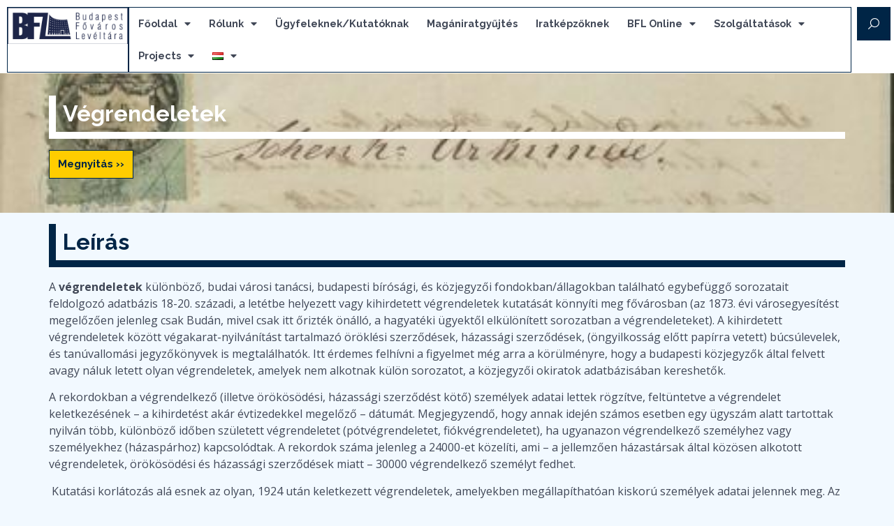

--- FILE ---
content_type: text/html; charset=UTF-8
request_url: https://bparchiv.hu/adatbazis/vegrendeletek/
body_size: 17062
content:
<!doctype html>
<html lang="hu-HU">
<head>
	<meta charset="UTF-8">
	<meta name="viewport" content="width=device-width, initial-scale=1">
	<link rel="profile" href="https://gmpg.org/xfn/11">
	<meta name='robots' content='index, follow, max-image-preview:large, max-snippet:-1, max-video-preview:-1' />
<link rel="alternate" href="https://bparchiv.hu/adatbazis/vegrendeletek/" hreflang="hu" />
<link rel="alternate" href="https://bparchiv.hu/en/adatbazis/testaments/" hreflang="en" />
<link rel="alternate" href="https://bparchiv.hu/de/adatbazis/testamente/" hreflang="de" />

	<!-- This site is optimized with the Yoast SEO plugin v24.2 - https://yoast.com/wordpress/plugins/seo/ -->
	<title>Végrendeletek | Budapest Főváros Levéltára</title>
	<meta property="og:locale" content="hu_HU" />
	<meta property="og:locale:alternate" content="en_GB" />
	<meta property="og:locale:alternate" content="de_DE" />
	<meta property="og:type" content="article" />
	<meta property="og:title" content="Végrendeletek | Budapest Főváros Levéltára" />
	<meta property="og:description" content="A&nbsp;végrendeletek&nbsp;különböző, budai városi tanácsi, budapesti bírósági, és közjegyzői fondokban/állagokban található egybefüggő sorozatait feldolgozó adatbázis 18-20. századi, a letétbe helyezett vagy kihirdetett végrendeletek kutatását könnyíti meg fővárosban (az 1873. évi városegyesítést megelőzően jelenleg csak Budán, mivel csak itt őrizték önálló, a hagyatéki ügyektől elkülönített sorozatban a végrendeleteket). A kihirdetett végrendeletek között végakarat-nyilvánítást tartalmazó öröklési szerződések, házassági [&hellip;]" />
	<meta property="og:url" content="https://bparchiv.hu/adatbazis/vegrendeletek/" />
	<meta property="og:site_name" content="Budapest Főváros Levéltára" />
	<meta property="article:publisher" content="https://www.facebook.com/budapestleveltar/" />
	<meta property="article:modified_time" content="2023-11-07T11:04:13+00:00" />
	<meta property="og:image" content="https://bparchiv.hu/wp-content/uploads/2023/10/vegrend_0.jpg" />
	<meta property="og:image:width" content="480" />
	<meta property="og:image:height" content="126" />
	<meta property="og:image:type" content="image/jpeg" />
	<meta name="twitter:card" content="summary_large_image" />
	<meta name="twitter:label1" content="Becsült olvasási idő" />
	<meta name="twitter:data1" content="3 perc" />
	<script type="application/ld+json" class="yoast-schema-graph">{"@context":"https://schema.org","@graph":[{"@type":"WebPage","@id":"https://bparchiv.hu/adatbazis/vegrendeletek/","url":"https://bparchiv.hu/adatbazis/vegrendeletek/","name":"Végrendeletek | Budapest Főváros Levéltára","isPartOf":{"@id":"https://bparchiv.hu/#website"},"primaryImageOfPage":{"@id":"https://bparchiv.hu/adatbazis/vegrendeletek/#primaryimage"},"image":{"@id":"https://bparchiv.hu/adatbazis/vegrendeletek/#primaryimage"},"thumbnailUrl":"https://bparchiv.hu/wp-content/uploads/2023/10/vegrend_0.jpg","datePublished":"2023-10-23T09:39:54+00:00","dateModified":"2023-11-07T11:04:13+00:00","breadcrumb":{"@id":"https://bparchiv.hu/adatbazis/vegrendeletek/#breadcrumb"},"inLanguage":"hu","potentialAction":[{"@type":"ReadAction","target":["https://bparchiv.hu/adatbazis/vegrendeletek/"]}]},{"@type":"ImageObject","inLanguage":"hu","@id":"https://bparchiv.hu/adatbazis/vegrendeletek/#primaryimage","url":"https://bparchiv.hu/wp-content/uploads/2023/10/vegrend_0.jpg","contentUrl":"https://bparchiv.hu/wp-content/uploads/2023/10/vegrend_0.jpg","width":480,"height":126},{"@type":"BreadcrumbList","@id":"https://bparchiv.hu/adatbazis/vegrendeletek/#breadcrumb","itemListElement":[{"@type":"ListItem","position":1,"name":"Kezdőlap","item":"https://bparchiv.hu/"},{"@type":"ListItem","position":2,"name":"Végrendeletek"}]},{"@type":"WebSite","@id":"https://bparchiv.hu/#website","url":"https://bparchiv.hu/","name":"Budapest Főváros Levéltára","description":"Budapest Főváros Levéltára honlapja","publisher":{"@id":"https://bparchiv.hu/#organization"},"potentialAction":[{"@type":"SearchAction","target":{"@type":"EntryPoint","urlTemplate":"https://bparchiv.hu/?s={search_term_string}"},"query-input":{"@type":"PropertyValueSpecification","valueRequired":true,"valueName":"search_term_string"}}],"inLanguage":"hu"},{"@type":"Organization","@id":"https://bparchiv.hu/#organization","name":"Budapest Főváros Levéltára","url":"https://bparchiv.hu/","logo":{"@type":"ImageObject","inLanguage":"hu","@id":"https://bparchiv.hu/#/schema/logo/image/","url":"https://bparchiv.hu/wp-content/uploads/2023/08/bfl_logo_uj_fekvo_500px.png","contentUrl":"https://bparchiv.hu/wp-content/uploads/2023/08/bfl_logo_uj_fekvo_500px.png","width":1000,"height":302,"caption":"Budapest Főváros Levéltára"},"image":{"@id":"https://bparchiv.hu/#/schema/logo/image/"},"sameAs":["https://www.facebook.com/budapestleveltar/","https://www.youtube.com/user/Bparchiv1","https://www.instagram.com/bfl_leveltar/","https://www.tiktok.com/discover/Budapest-fvros-levltra"]}]}</script>
	<!-- / Yoast SEO plugin. -->


<link rel="alternate" type="application/rss+xml" title="Budapest Főváros Levéltára &raquo; hírcsatorna" href="https://bparchiv.hu/feed/" />
<link rel="alternate" type="application/rss+xml" title="Budapest Főváros Levéltára &raquo; hozzászólás hírcsatorna" href="https://bparchiv.hu/comments/feed/" />
<link rel="alternate" title="oEmbed (JSON)" type="application/json+oembed" href="https://bparchiv.hu/wp-json/oembed/1.0/embed?url=https%3A%2F%2Fbparchiv.hu%2Fadatbazis%2Fvegrendeletek%2F" />
<link rel="alternate" title="oEmbed (XML)" type="text/xml+oembed" href="https://bparchiv.hu/wp-json/oembed/1.0/embed?url=https%3A%2F%2Fbparchiv.hu%2Fadatbazis%2Fvegrendeletek%2F&#038;format=xml" />
<style id='wp-img-auto-sizes-contain-inline-css'>
img:is([sizes=auto i],[sizes^="auto," i]){contain-intrinsic-size:3000px 1500px}
/*# sourceURL=wp-img-auto-sizes-contain-inline-css */
</style>
<style id='wp-emoji-styles-inline-css'>

	img.wp-smiley, img.emoji {
		display: inline !important;
		border: none !important;
		box-shadow: none !important;
		height: 1em !important;
		width: 1em !important;
		margin: 0 0.07em !important;
		vertical-align: -0.1em !important;
		background: none !important;
		padding: 0 !important;
	}
/*# sourceURL=wp-emoji-styles-inline-css */
</style>
<link rel='stylesheet' id='wp-block-library-css' href='https://bparchiv.hu/wp-includes/css/dist/block-library/style.min.css?ver=6.9' media='all' />
<style id='global-styles-inline-css'>
:root{--wp--preset--aspect-ratio--square: 1;--wp--preset--aspect-ratio--4-3: 4/3;--wp--preset--aspect-ratio--3-4: 3/4;--wp--preset--aspect-ratio--3-2: 3/2;--wp--preset--aspect-ratio--2-3: 2/3;--wp--preset--aspect-ratio--16-9: 16/9;--wp--preset--aspect-ratio--9-16: 9/16;--wp--preset--color--black: #000000;--wp--preset--color--cyan-bluish-gray: #abb8c3;--wp--preset--color--white: #ffffff;--wp--preset--color--pale-pink: #f78da7;--wp--preset--color--vivid-red: #cf2e2e;--wp--preset--color--luminous-vivid-orange: #ff6900;--wp--preset--color--luminous-vivid-amber: #fcb900;--wp--preset--color--light-green-cyan: #7bdcb5;--wp--preset--color--vivid-green-cyan: #00d084;--wp--preset--color--pale-cyan-blue: #8ed1fc;--wp--preset--color--vivid-cyan-blue: #0693e3;--wp--preset--color--vivid-purple: #9b51e0;--wp--preset--gradient--vivid-cyan-blue-to-vivid-purple: linear-gradient(135deg,rgb(6,147,227) 0%,rgb(155,81,224) 100%);--wp--preset--gradient--light-green-cyan-to-vivid-green-cyan: linear-gradient(135deg,rgb(122,220,180) 0%,rgb(0,208,130) 100%);--wp--preset--gradient--luminous-vivid-amber-to-luminous-vivid-orange: linear-gradient(135deg,rgb(252,185,0) 0%,rgb(255,105,0) 100%);--wp--preset--gradient--luminous-vivid-orange-to-vivid-red: linear-gradient(135deg,rgb(255,105,0) 0%,rgb(207,46,46) 100%);--wp--preset--gradient--very-light-gray-to-cyan-bluish-gray: linear-gradient(135deg,rgb(238,238,238) 0%,rgb(169,184,195) 100%);--wp--preset--gradient--cool-to-warm-spectrum: linear-gradient(135deg,rgb(74,234,220) 0%,rgb(151,120,209) 20%,rgb(207,42,186) 40%,rgb(238,44,130) 60%,rgb(251,105,98) 80%,rgb(254,248,76) 100%);--wp--preset--gradient--blush-light-purple: linear-gradient(135deg,rgb(255,206,236) 0%,rgb(152,150,240) 100%);--wp--preset--gradient--blush-bordeaux: linear-gradient(135deg,rgb(254,205,165) 0%,rgb(254,45,45) 50%,rgb(107,0,62) 100%);--wp--preset--gradient--luminous-dusk: linear-gradient(135deg,rgb(255,203,112) 0%,rgb(199,81,192) 50%,rgb(65,88,208) 100%);--wp--preset--gradient--pale-ocean: linear-gradient(135deg,rgb(255,245,203) 0%,rgb(182,227,212) 50%,rgb(51,167,181) 100%);--wp--preset--gradient--electric-grass: linear-gradient(135deg,rgb(202,248,128) 0%,rgb(113,206,126) 100%);--wp--preset--gradient--midnight: linear-gradient(135deg,rgb(2,3,129) 0%,rgb(40,116,252) 100%);--wp--preset--font-size--small: 13px;--wp--preset--font-size--medium: 20px;--wp--preset--font-size--large: 36px;--wp--preset--font-size--x-large: 42px;--wp--preset--spacing--20: 0.44rem;--wp--preset--spacing--30: 0.67rem;--wp--preset--spacing--40: 1rem;--wp--preset--spacing--50: 1.5rem;--wp--preset--spacing--60: 2.25rem;--wp--preset--spacing--70: 3.38rem;--wp--preset--spacing--80: 5.06rem;--wp--preset--shadow--natural: 6px 6px 9px rgba(0, 0, 0, 0.2);--wp--preset--shadow--deep: 12px 12px 50px rgba(0, 0, 0, 0.4);--wp--preset--shadow--sharp: 6px 6px 0px rgba(0, 0, 0, 0.2);--wp--preset--shadow--outlined: 6px 6px 0px -3px rgb(255, 255, 255), 6px 6px rgb(0, 0, 0);--wp--preset--shadow--crisp: 6px 6px 0px rgb(0, 0, 0);}:root { --wp--style--global--content-size: 800px;--wp--style--global--wide-size: 1200px; }:where(body) { margin: 0; }.wp-site-blocks > .alignleft { float: left; margin-right: 2em; }.wp-site-blocks > .alignright { float: right; margin-left: 2em; }.wp-site-blocks > .aligncenter { justify-content: center; margin-left: auto; margin-right: auto; }:where(.wp-site-blocks) > * { margin-block-start: 24px; margin-block-end: 0; }:where(.wp-site-blocks) > :first-child { margin-block-start: 0; }:where(.wp-site-blocks) > :last-child { margin-block-end: 0; }:root { --wp--style--block-gap: 24px; }:root :where(.is-layout-flow) > :first-child{margin-block-start: 0;}:root :where(.is-layout-flow) > :last-child{margin-block-end: 0;}:root :where(.is-layout-flow) > *{margin-block-start: 24px;margin-block-end: 0;}:root :where(.is-layout-constrained) > :first-child{margin-block-start: 0;}:root :where(.is-layout-constrained) > :last-child{margin-block-end: 0;}:root :where(.is-layout-constrained) > *{margin-block-start: 24px;margin-block-end: 0;}:root :where(.is-layout-flex){gap: 24px;}:root :where(.is-layout-grid){gap: 24px;}.is-layout-flow > .alignleft{float: left;margin-inline-start: 0;margin-inline-end: 2em;}.is-layout-flow > .alignright{float: right;margin-inline-start: 2em;margin-inline-end: 0;}.is-layout-flow > .aligncenter{margin-left: auto !important;margin-right: auto !important;}.is-layout-constrained > .alignleft{float: left;margin-inline-start: 0;margin-inline-end: 2em;}.is-layout-constrained > .alignright{float: right;margin-inline-start: 2em;margin-inline-end: 0;}.is-layout-constrained > .aligncenter{margin-left: auto !important;margin-right: auto !important;}.is-layout-constrained > :where(:not(.alignleft):not(.alignright):not(.alignfull)){max-width: var(--wp--style--global--content-size);margin-left: auto !important;margin-right: auto !important;}.is-layout-constrained > .alignwide{max-width: var(--wp--style--global--wide-size);}body .is-layout-flex{display: flex;}.is-layout-flex{flex-wrap: wrap;align-items: center;}.is-layout-flex > :is(*, div){margin: 0;}body .is-layout-grid{display: grid;}.is-layout-grid > :is(*, div){margin: 0;}body{padding-top: 0px;padding-right: 0px;padding-bottom: 0px;padding-left: 0px;}a:where(:not(.wp-element-button)){text-decoration: underline;}:root :where(.wp-element-button, .wp-block-button__link){background-color: #32373c;border-width: 0;color: #fff;font-family: inherit;font-size: inherit;font-style: inherit;font-weight: inherit;letter-spacing: inherit;line-height: inherit;padding-top: calc(0.667em + 2px);padding-right: calc(1.333em + 2px);padding-bottom: calc(0.667em + 2px);padding-left: calc(1.333em + 2px);text-decoration: none;text-transform: inherit;}.has-black-color{color: var(--wp--preset--color--black) !important;}.has-cyan-bluish-gray-color{color: var(--wp--preset--color--cyan-bluish-gray) !important;}.has-white-color{color: var(--wp--preset--color--white) !important;}.has-pale-pink-color{color: var(--wp--preset--color--pale-pink) !important;}.has-vivid-red-color{color: var(--wp--preset--color--vivid-red) !important;}.has-luminous-vivid-orange-color{color: var(--wp--preset--color--luminous-vivid-orange) !important;}.has-luminous-vivid-amber-color{color: var(--wp--preset--color--luminous-vivid-amber) !important;}.has-light-green-cyan-color{color: var(--wp--preset--color--light-green-cyan) !important;}.has-vivid-green-cyan-color{color: var(--wp--preset--color--vivid-green-cyan) !important;}.has-pale-cyan-blue-color{color: var(--wp--preset--color--pale-cyan-blue) !important;}.has-vivid-cyan-blue-color{color: var(--wp--preset--color--vivid-cyan-blue) !important;}.has-vivid-purple-color{color: var(--wp--preset--color--vivid-purple) !important;}.has-black-background-color{background-color: var(--wp--preset--color--black) !important;}.has-cyan-bluish-gray-background-color{background-color: var(--wp--preset--color--cyan-bluish-gray) !important;}.has-white-background-color{background-color: var(--wp--preset--color--white) !important;}.has-pale-pink-background-color{background-color: var(--wp--preset--color--pale-pink) !important;}.has-vivid-red-background-color{background-color: var(--wp--preset--color--vivid-red) !important;}.has-luminous-vivid-orange-background-color{background-color: var(--wp--preset--color--luminous-vivid-orange) !important;}.has-luminous-vivid-amber-background-color{background-color: var(--wp--preset--color--luminous-vivid-amber) !important;}.has-light-green-cyan-background-color{background-color: var(--wp--preset--color--light-green-cyan) !important;}.has-vivid-green-cyan-background-color{background-color: var(--wp--preset--color--vivid-green-cyan) !important;}.has-pale-cyan-blue-background-color{background-color: var(--wp--preset--color--pale-cyan-blue) !important;}.has-vivid-cyan-blue-background-color{background-color: var(--wp--preset--color--vivid-cyan-blue) !important;}.has-vivid-purple-background-color{background-color: var(--wp--preset--color--vivid-purple) !important;}.has-black-border-color{border-color: var(--wp--preset--color--black) !important;}.has-cyan-bluish-gray-border-color{border-color: var(--wp--preset--color--cyan-bluish-gray) !important;}.has-white-border-color{border-color: var(--wp--preset--color--white) !important;}.has-pale-pink-border-color{border-color: var(--wp--preset--color--pale-pink) !important;}.has-vivid-red-border-color{border-color: var(--wp--preset--color--vivid-red) !important;}.has-luminous-vivid-orange-border-color{border-color: var(--wp--preset--color--luminous-vivid-orange) !important;}.has-luminous-vivid-amber-border-color{border-color: var(--wp--preset--color--luminous-vivid-amber) !important;}.has-light-green-cyan-border-color{border-color: var(--wp--preset--color--light-green-cyan) !important;}.has-vivid-green-cyan-border-color{border-color: var(--wp--preset--color--vivid-green-cyan) !important;}.has-pale-cyan-blue-border-color{border-color: var(--wp--preset--color--pale-cyan-blue) !important;}.has-vivid-cyan-blue-border-color{border-color: var(--wp--preset--color--vivid-cyan-blue) !important;}.has-vivid-purple-border-color{border-color: var(--wp--preset--color--vivid-purple) !important;}.has-vivid-cyan-blue-to-vivid-purple-gradient-background{background: var(--wp--preset--gradient--vivid-cyan-blue-to-vivid-purple) !important;}.has-light-green-cyan-to-vivid-green-cyan-gradient-background{background: var(--wp--preset--gradient--light-green-cyan-to-vivid-green-cyan) !important;}.has-luminous-vivid-amber-to-luminous-vivid-orange-gradient-background{background: var(--wp--preset--gradient--luminous-vivid-amber-to-luminous-vivid-orange) !important;}.has-luminous-vivid-orange-to-vivid-red-gradient-background{background: var(--wp--preset--gradient--luminous-vivid-orange-to-vivid-red) !important;}.has-very-light-gray-to-cyan-bluish-gray-gradient-background{background: var(--wp--preset--gradient--very-light-gray-to-cyan-bluish-gray) !important;}.has-cool-to-warm-spectrum-gradient-background{background: var(--wp--preset--gradient--cool-to-warm-spectrum) !important;}.has-blush-light-purple-gradient-background{background: var(--wp--preset--gradient--blush-light-purple) !important;}.has-blush-bordeaux-gradient-background{background: var(--wp--preset--gradient--blush-bordeaux) !important;}.has-luminous-dusk-gradient-background{background: var(--wp--preset--gradient--luminous-dusk) !important;}.has-pale-ocean-gradient-background{background: var(--wp--preset--gradient--pale-ocean) !important;}.has-electric-grass-gradient-background{background: var(--wp--preset--gradient--electric-grass) !important;}.has-midnight-gradient-background{background: var(--wp--preset--gradient--midnight) !important;}.has-small-font-size{font-size: var(--wp--preset--font-size--small) !important;}.has-medium-font-size{font-size: var(--wp--preset--font-size--medium) !important;}.has-large-font-size{font-size: var(--wp--preset--font-size--large) !important;}.has-x-large-font-size{font-size: var(--wp--preset--font-size--x-large) !important;}
/*# sourceURL=global-styles-inline-css */
</style>

<link rel='stylesheet' id='hello-elementor-css' href='https://bparchiv.hu/wp-content/themes/hello-elementor/style.min.css?ver=3.2.1' media='all' />
<link rel='stylesheet' id='hello-elementor-theme-style-css' href='https://bparchiv.hu/wp-content/themes/hello-elementor/theme.min.css?ver=3.2.1' media='all' />
<link rel='stylesheet' id='hello-elementor-header-footer-css' href='https://bparchiv.hu/wp-content/themes/hello-elementor/header-footer.min.css?ver=3.2.1' media='all' />
<link rel='stylesheet' id='elementor-frontend-css' href='https://bparchiv.hu/wp-content/plugins/elementor/assets/css/frontend.min.css?ver=3.26.5' media='all' />
<style id='elementor-frontend-inline-css'>
.elementor-4734 .elementor-element.elementor-element-a436f9f:not(.elementor-motion-effects-element-type-background), .elementor-4734 .elementor-element.elementor-element-a436f9f > .elementor-motion-effects-container > .elementor-motion-effects-layer{background-image:url("https://bparchiv.hu/wp-content/uploads/2023/10/vegrend_0.jpg");}
/*# sourceURL=elementor-frontend-inline-css */
</style>
<link rel='stylesheet' id='elementor-post-31-css' href='https://bparchiv.hu/wp-content/uploads/elementor/css/post-31.css?ver=1767620488' media='all' />
<link rel='stylesheet' id='widget-image-css' href='https://bparchiv.hu/wp-content/plugins/elementor/assets/css/widget-image.min.css?ver=3.26.5' media='all' />
<link rel='stylesheet' id='widget-nav-menu-css' href='https://bparchiv.hu/wp-content/plugins/elementor-pro/assets/css/widget-nav-menu.min.css?ver=3.26.3' media='all' />
<link rel='stylesheet' id='e-animation-pulse-css' href='https://bparchiv.hu/wp-content/plugins/elementor/assets/lib/animations/styles/e-animation-pulse.min.css?ver=3.26.5' media='all' />
<link rel='stylesheet' id='widget-social-icons-css' href='https://bparchiv.hu/wp-content/plugins/elementor/assets/css/widget-social-icons.min.css?ver=3.26.5' media='all' />
<link rel='stylesheet' id='e-apple-webkit-css' href='https://bparchiv.hu/wp-content/plugins/elementor/assets/css/conditionals/apple-webkit.min.css?ver=3.26.5' media='all' />
<link rel='stylesheet' id='widget-heading-css' href='https://bparchiv.hu/wp-content/plugins/elementor/assets/css/widget-heading.min.css?ver=3.26.5' media='all' />
<link rel='stylesheet' id='elementor-icons-css' href='https://bparchiv.hu/wp-content/plugins/elementor/assets/lib/eicons/css/elementor-icons.min.css?ver=5.34.0' media='all' />
<link rel='stylesheet' id='elementor-select2-css' href='https://bparchiv.hu/wp-content/plugins/elementor/assets/lib/e-select2/css/e-select2.min.css?ver=4.0.6-rc.1' media='all' />
<link rel='stylesheet' id='namogo-icons-css' href='https://bparchiv.hu/wp-content/plugins/elementor-extras/assets/lib/nicons/css/nicons.css?ver=2.2.52' media='all' />
<link rel='stylesheet' id='elementor-extras-frontend-css' href='https://bparchiv.hu/wp-content/plugins/elementor-extras/assets/css/frontend.min.css?ver=2.2.52' media='all' />
<link rel='stylesheet' id='she-header-style-css' href='https://bparchiv.hu/wp-content/plugins/sticky-header-effects-for-elementor/assets/css/she-header-style.css?ver=1.7.3' media='all' />
<link rel='stylesheet' id='elementor-post-7033-css' href='https://bparchiv.hu/wp-content/uploads/elementor/css/post-7033.css?ver=1767620488' media='all' />
<link rel='stylesheet' id='elementor-post-3177-css' href='https://bparchiv.hu/wp-content/uploads/elementor/css/post-3177.css?ver=1767620488' media='all' />
<link rel='stylesheet' id='elementor-post-4734-css' href='https://bparchiv.hu/wp-content/uploads/elementor/css/post-4734.css?ver=1767620829' media='all' />
<link rel='stylesheet' id='wp-block-paragraph-css' href='https://bparchiv.hu/wp-includes/blocks/paragraph/style.min.css?ver=6.9' media='all' />
<link rel='stylesheet' id='wp-block-table-css' href='https://bparchiv.hu/wp-includes/blocks/table/style.min.css?ver=6.9' media='all' />
<link rel='stylesheet' id='google-fonts-1-css' href='https://fonts.googleapis.com/css?family=Raleway%3A100%2C100italic%2C200%2C200italic%2C300%2C300italic%2C400%2C400italic%2C500%2C500italic%2C600%2C600italic%2C700%2C700italic%2C800%2C800italic%2C900%2C900italic%7COpen+Sans%3A100%2C100italic%2C200%2C200italic%2C300%2C300italic%2C400%2C400italic%2C500%2C500italic%2C600%2C600italic%2C700%2C700italic%2C800%2C800italic%2C900%2C900italic&#038;display=swap&#038;subset=latin-ext&#038;ver=6.9' media='all' />
<link rel='stylesheet' id='elementor-icons-shared-0-css' href='https://bparchiv.hu/wp-content/plugins/elementor/assets/lib/font-awesome/css/fontawesome.min.css?ver=5.15.3' media='all' />
<link rel='stylesheet' id='elementor-icons-fa-solid-css' href='https://bparchiv.hu/wp-content/plugins/elementor/assets/lib/font-awesome/css/solid.min.css?ver=5.15.3' media='all' />
<link rel='stylesheet' id='elementor-icons-fa-brands-css' href='https://bparchiv.hu/wp-content/plugins/elementor/assets/lib/font-awesome/css/brands.min.css?ver=5.15.3' media='all' />
<link rel="preconnect" href="https://fonts.gstatic.com/" crossorigin><script src="https://bparchiv.hu/wp-includes/js/jquery/jquery.min.js?ver=3.7.1" id="jquery-core-js"></script>
<script src="https://bparchiv.hu/wp-includes/js/jquery/jquery-migrate.min.js?ver=3.4.1" id="jquery-migrate-js"></script>
<script src="https://bparchiv.hu/wp-content/plugins/sticky-header-effects-for-elementor/assets/js/she-header.js?ver=1.7.3" id="she-header-js"></script>
<link rel="https://api.w.org/" href="https://bparchiv.hu/wp-json/" /><link rel="alternate" title="JSON" type="application/json" href="https://bparchiv.hu/wp-json/wp/v2/adatbazis/4518" /><link rel="EditURI" type="application/rsd+xml" title="RSD" href="https://bparchiv.hu/xmlrpc.php?rsd" />
<meta name="generator" content="WordPress 6.9" />
<link rel='shortlink' href='https://bparchiv.hu/?p=4518' />

		<!-- GA Google Analytics @ https://m0n.co/ga -->
		<script async src="https://www.googletagmanager.com/gtag/js?id=G-51V3Q090CJ"></script>
		<script>
			window.dataLayer = window.dataLayer || [];
			function gtag(){dataLayer.push(arguments);}
			gtag('js', new Date());
			gtag('config', 'G-51V3Q090CJ');
		</script>

	<meta name="generator" content="Elementor 3.26.5; features: additional_custom_breakpoints; settings: css_print_method-external, google_font-enabled, font_display-swap">
			<style>
				.e-con.e-parent:nth-of-type(n+4):not(.e-lazyloaded):not(.e-no-lazyload),
				.e-con.e-parent:nth-of-type(n+4):not(.e-lazyloaded):not(.e-no-lazyload) * {
					background-image: none !important;
				}
				@media screen and (max-height: 1024px) {
					.e-con.e-parent:nth-of-type(n+3):not(.e-lazyloaded):not(.e-no-lazyload),
					.e-con.e-parent:nth-of-type(n+3):not(.e-lazyloaded):not(.e-no-lazyload) * {
						background-image: none !important;
					}
				}
				@media screen and (max-height: 640px) {
					.e-con.e-parent:nth-of-type(n+2):not(.e-lazyloaded):not(.e-no-lazyload),
					.e-con.e-parent:nth-of-type(n+2):not(.e-lazyloaded):not(.e-no-lazyload) * {
						background-image: none !important;
					}
				}
			</style>
			<style type="text/css">.broken_link, a.broken_link {
	text-decoration: line-through;
}</style><link rel="icon" href="https://bparchiv.hu/wp-content/uploads/2023/08/favicon.png" sizes="32x32" />
<link rel="icon" href="https://bparchiv.hu/wp-content/uploads/2023/08/favicon.png" sizes="192x192" />
<link rel="apple-touch-icon" href="https://bparchiv.hu/wp-content/uploads/2023/08/favicon.png" />
<meta name="msapplication-TileImage" content="https://bparchiv.hu/wp-content/uploads/2023/08/favicon.png" />
<link rel='stylesheet' id='e-sticky-css' href='https://bparchiv.hu/wp-content/plugins/elementor-pro/assets/css/modules/sticky.min.css?ver=3.26.3' media='all' />
</head>
<body class="wp-singular adatbazis-template-default single single-adatbazis postid-4518 wp-custom-logo wp-embed-responsive wp-theme-hello-elementor elementor-default elementor-kit-31 elementor-page-4734">


<a class="skip-link screen-reader-text" href="#content">Ugrás a tartalomhoz</a>

		<div data-elementor-type="header" data-elementor-id="7033" class="elementor elementor-7033 elementor-location-header" data-elementor-post-type="elementor_library">
			<div class="elementor-element elementor-element-7ae8329 e-con-full she-header-yes e-flex e-con e-parent" data-id="7ae8329" data-element_type="container" data-settings="{&quot;background_background&quot;:&quot;classic&quot;,&quot;sticky&quot;:&quot;top&quot;,&quot;transparent&quot;:&quot;yes&quot;,&quot;transparent_on&quot;:[&quot;desktop&quot;,&quot;tablet&quot;],&quot;scroll_distance&quot;:{&quot;unit&quot;:&quot;px&quot;,&quot;size&quot;:70,&quot;sizes&quot;:[]},&quot;shrink_header&quot;:&quot;yes&quot;,&quot;custom_height_header&quot;:{&quot;unit&quot;:&quot;px&quot;,&quot;size&quot;:62,&quot;sizes&quot;:[]},&quot;shrink_header_logo&quot;:&quot;yes&quot;,&quot;background_show&quot;:&quot;yes&quot;,&quot;background&quot;:&quot;#F2F9FF&quot;,&quot;blur_bg&quot;:&quot;yes&quot;,&quot;custom_height_header_logo&quot;:{&quot;unit&quot;:&quot;px&quot;,&quot;size&quot;:95,&quot;sizes&quot;:[]},&quot;sticky_on&quot;:[&quot;desktop&quot;,&quot;tablet&quot;,&quot;mobile&quot;],&quot;sticky_offset&quot;:0,&quot;sticky_effects_offset&quot;:0,&quot;sticky_anchor_link_offset&quot;:0,&quot;scroll_distance_tablet&quot;:{&quot;unit&quot;:&quot;px&quot;,&quot;size&quot;:&quot;&quot;,&quot;sizes&quot;:[]},&quot;scroll_distance_mobile&quot;:{&quot;unit&quot;:&quot;px&quot;,&quot;size&quot;:&quot;&quot;,&quot;sizes&quot;:[]},&quot;custom_height_header_tablet&quot;:{&quot;unit&quot;:&quot;px&quot;,&quot;size&quot;:&quot;&quot;,&quot;sizes&quot;:[]},&quot;custom_height_header_mobile&quot;:{&quot;unit&quot;:&quot;px&quot;,&quot;size&quot;:&quot;&quot;,&quot;sizes&quot;:[]},&quot;custom_height_header_logo_tablet&quot;:{&quot;unit&quot;:&quot;px&quot;,&quot;size&quot;:&quot;&quot;,&quot;sizes&quot;:[]},&quot;custom_height_header_logo_mobile&quot;:{&quot;unit&quot;:&quot;px&quot;,&quot;size&quot;:&quot;&quot;,&quot;sizes&quot;:[]},&quot;blur_bg_blur_amount&quot;:{&quot;unit&quot;:&quot;px&quot;,&quot;size&quot;:20,&quot;sizes&quot;:[]},&quot;blur_bg_saturate_amount&quot;:{&quot;unit&quot;:&quot;px&quot;,&quot;size&quot;:1.8,&quot;sizes&quot;:[]}}">
				<div class="elementor-element elementor-element-45e90bb elementor-widget-mobile__width-initial e-transform elementor-widget elementor-widget-theme-site-logo elementor-widget-image" data-id="45e90bb" data-element_type="widget" data-settings="{&quot;_transform_scale_effect_hover&quot;:{&quot;unit&quot;:&quot;px&quot;,&quot;size&quot;:0.97,&quot;sizes&quot;:[]},&quot;_transform_scale_effect_hover_tablet&quot;:{&quot;unit&quot;:&quot;px&quot;,&quot;size&quot;:&quot;&quot;,&quot;sizes&quot;:[]},&quot;_transform_scale_effect_hover_mobile&quot;:{&quot;unit&quot;:&quot;px&quot;,&quot;size&quot;:&quot;&quot;,&quot;sizes&quot;:[]}}" data-widget_type="theme-site-logo.default">
				<div class="elementor-widget-container">
											<a href="https://bparchiv.hu/">
			<img src="https://bparchiv.hu/wp-content/uploads/elementor/thumbs/bfl_logo_uj_fekvo_500px-qeq5emvbt2n7sb57t7tf0j85ivjaq7x5j6dfxhgi1k.png" title="bfl_logo_uj_fekvo_500px" alt="bfl_logo_uj_fekvo_500px" loading="lazy" />				</a>
											</div>
				</div>
		<div class="elementor-element elementor-element-dc3a0dc e-con-full e-flex e-con e-child" data-id="dc3a0dc" data-element_type="container">
				<div class="elementor-element elementor-element-890cba2 elementor-nav-menu--stretch elementor-nav-menu--dropdown-tablet elementor-nav-menu__text-align-aside elementor-nav-menu--toggle elementor-nav-menu--burger elementor-widget elementor-widget-nav-menu" data-id="890cba2" data-element_type="widget" data-settings="{&quot;full_width&quot;:&quot;stretch&quot;,&quot;layout&quot;:&quot;horizontal&quot;,&quot;submenu_icon&quot;:{&quot;value&quot;:&quot;&lt;i class=\&quot;fas fa-caret-down\&quot;&gt;&lt;\/i&gt;&quot;,&quot;library&quot;:&quot;fa-solid&quot;},&quot;toggle&quot;:&quot;burger&quot;}" data-widget_type="nav-menu.default">
				<div class="elementor-widget-container">
								<nav aria-label="Menü" class="elementor-nav-menu--main elementor-nav-menu__container elementor-nav-menu--layout-horizontal e--pointer-background e--animation-sweep-down">
				<ul id="menu-1-890cba2" class="elementor-nav-menu"><li class="menu-item menu-item-type-post_type menu-item-object-page menu-item-home menu-item-has-children menu-item-176"><a href="https://bparchiv.hu/" class="elementor-item">Főoldal</a>
<ul class="sub-menu elementor-nav-menu--dropdown">
	<li class="menu-item menu-item-type-post_type menu-item-object-page menu-item-5725"><a href="https://bparchiv.hu/fooldal/hirek/" class="elementor-sub-item">Hírek</a></li>
	<li class="menu-item menu-item-type-post_type menu-item-object-page menu-item-6416"><a href="https://bparchiv.hu/fooldal/kiallitasok/" class="elementor-sub-item">Kiállítások</a></li>
	<li class="menu-item menu-item-type-post_type menu-item-object-page menu-item-178"><a href="https://bparchiv.hu/fooldal/esemenyek/" class="elementor-sub-item">Események</a></li>
	<li class="menu-item menu-item-type-post_type menu-item-object-page menu-item-177"><a href="https://bparchiv.hu/fooldal/kiadvanyok/" class="elementor-sub-item">Kiadványok</a></li>
	<li class="menu-item menu-item-type-custom menu-item-object-custom menu-item-5110"><a href="http://bparchiv.hu/#tarsoldalak" class="elementor-sub-item elementor-item-anchor">Kiemelt társoldalak</a></li>
	<li class="menu-item menu-item-type-post_type menu-item-object-page menu-item-7597"><a href="https://bparchiv.hu/fooldal/blog/" class="elementor-sub-item">Blog</a></li>
	<li class="menu-item menu-item-type-custom menu-item-object-custom menu-item-5115"><a href="http://bparchiv.hu/#gyik" class="elementor-sub-item elementor-item-anchor">GY.I.K</a></li>
</ul>
</li>
<li class="menu-item menu-item-type-post_type menu-item-object-page menu-item-has-children menu-item-137"><a href="https://bparchiv.hu/rolunk/" class="elementor-item">Rólunk</a>
<ul class="sub-menu elementor-nav-menu--dropdown">
	<li class="menu-item menu-item-type-custom menu-item-object-custom menu-item-522"><a href="https://bparchiv.hu/rolunk/#kuldetesnyilatkozat" class="elementor-sub-item elementor-item-anchor">Küldetésnyilatkozat</a></li>
	<li class="menu-item menu-item-type-custom menu-item-object-custom menu-item-523"><a href="https://bparchiv.hu/rolunk/#rovid-tortenet" class="elementor-sub-item elementor-item-anchor">Rövid történet</a></li>
	<li class="menu-item menu-item-type-post_type menu-item-object-page menu-item-5787"><a href="https://bparchiv.hu/rolunk/munkatarsak/" class="elementor-sub-item">Munkatársak</a></li>
	<li class="menu-item menu-item-type-post_type menu-item-object-page menu-item-5780"><a href="https://bparchiv.hu/rolunk/leveltar-ismerteto/" class="elementor-sub-item">Levéltár ismertető</a></li>
	<li class="menu-item menu-item-type-post_type menu-item-object-page menu-item-11046"><a href="https://bparchiv.hu/dijazottak/" class="elementor-sub-item">Díjazottak</a></li>
	<li class="menu-item menu-item-type-custom menu-item-object-custom menu-item-526"><a href="https://bparchiv.hu/rolunk/#allasajanlat" class="elementor-sub-item elementor-item-anchor">Állásajánlat</a></li>
	<li class="menu-item menu-item-type-post_type menu-item-object-page menu-item-143"><a href="https://bparchiv.hu/adattarak/szakkonyvtar/" class="elementor-sub-item">Szakkönyvtár</a></li>
</ul>
</li>
<li class="menu-item menu-item-type-post_type menu-item-object-page menu-item-139"><a href="https://bparchiv.hu/ugyfeleknek-kutatoknak/" class="elementor-item">Ügyfeleknek/Kutatóknak</a></li>
<li class="menu-item menu-item-type-post_type menu-item-object-page menu-item-2524"><a href="https://bparchiv.hu/ki-ne-dobj-minket/" class="elementor-item">Magániratgyűjtés</a></li>
<li class="menu-item menu-item-type-post_type menu-item-object-page menu-item-136"><a href="https://bparchiv.hu/iratkepzoknek/" class="elementor-item">Iratképzőknek</a></li>
<li class="menu-item menu-item-type-post_type menu-item-object-page menu-item-has-children menu-item-135"><a href="https://bparchiv.hu/adattarak/" class="elementor-item">BFL Online</a>
<ul class="sub-menu elementor-nav-menu--dropdown">
	<li class="menu-item menu-item-type-custom menu-item-object-custom menu-item-145"><a href="https://www.eleveltar.hu/kereses?mode=bfl&#038;selectedTab=structure&#038;selectedId=bflscope::49" class="elementor-sub-item">Levéltári Nyilvántartás</a></li>
	<li class="menu-item menu-item-type-post_type menu-item-object-page menu-item-141"><a href="https://bparchiv.hu/adattarak/adatbazisok/" class="elementor-sub-item">Adatbázisok</a></li>
	<li class="menu-item menu-item-type-custom menu-item-object-custom menu-item-11456"><a href="https://fogalomtar.archivportal.hu/" class="elementor-sub-item">Levéltári fogalomtár</a></li>
	<li class="menu-item menu-item-type-custom menu-item-object-custom menu-item-13819"><a href="https://www.hungaricana.hu/hu/budapest-idogep/" class="elementor-sub-item">Budapest időgép</a></li>
	<li class="menu-item menu-item-type-custom menu-item-object-custom menu-item-13900"><a href="https://leveltarimozaikok.bparchiv.hu/" class="elementor-sub-item">Budapest Levéltári Mozaikok</a></li>
	<li class="menu-item menu-item-type-custom menu-item-object-custom menu-item-13899"><a href="https://bparchiv.hu/leveltari-egypercesek/" class="elementor-sub-item">Levéltári egypercesek</a></li>
	<li class="menu-item menu-item-type-post_type menu-item-object-page menu-item-144"><a href="https://bparchiv.hu/adattarak/tematikus-oldalak/" class="elementor-sub-item">Tematikus oldalak</a></li>
	<li class="menu-item menu-item-type-post_type menu-item-object-page menu-item-142"><a href="https://bparchiv.hu/adattarak/budapest-ostroma/" class="elementor-sub-item">Budapest ostroma</a></li>
</ul>
</li>
<li class="menu-item menu-item-type-post_type menu-item-object-page menu-item-has-children menu-item-138"><a href="https://bparchiv.hu/szolgaltatasok/" class="elementor-item">Szolgáltatások</a>
<ul class="sub-menu elementor-nav-menu--dropdown">
	<li class="menu-item menu-item-type-post_type menu-item-object-page menu-item-148"><a href="https://bparchiv.hu/szolgaltatasok/leveltar-latogatas/" class="elementor-sub-item">Levéltár-látogatás</a></li>
	<li class="menu-item menu-item-type-post_type menu-item-object-page menu-item-151"><a href="https://bparchiv.hu/szolgaltatasok/teremberles/" class="elementor-sub-item">Terembérlés</a></li>
	<li class="menu-item menu-item-type-post_type menu-item-object-page menu-item-152"><a href="https://bparchiv.hu/szolgaltatasok/vendegszoba-hasznalat/" class="elementor-sub-item">Vendégszoba-használat</a></li>
	<li class="menu-item menu-item-type-post_type menu-item-object-page menu-item-149"><a href="https://bparchiv.hu/szolgaltatasok/leveltar-pedagogiai-foglalkozasok/" class="elementor-sub-item">Levéltár-pedagógiai foglalkozások</a></li>
	<li class="menu-item menu-item-type-post_type menu-item-object-page menu-item-146"><a href="https://bparchiv.hu/szolgaltatasok/fizetett-kutatas/" class="elementor-sub-item">Fizetett kutatás</a></li>
	<li class="menu-item menu-item-type-post_type menu-item-object-page menu-item-150"><a href="https://bparchiv.hu/szolgaltatasok/repografiai-szolgaltatasok/" class="elementor-sub-item">Repográfiai szolgáltatások</a></li>
	<li class="menu-item menu-item-type-post_type menu-item-object-page menu-item-147"><a href="https://bparchiv.hu/szolgaltatasok/kozossegi-szolgalat/" class="elementor-sub-item">Közösségi szolgálat</a></li>
	<li class="menu-item menu-item-type-custom menu-item-object-custom menu-item-14810"><a href="http://e-learning.bparchiv.hu/" class="elementor-sub-item">BFL e-learning</a></li>
</ul>
</li>
<li class="menu-item menu-item-type-post_type menu-item-object-page menu-item-has-children menu-item-8901"><a href="https://bparchiv.hu/projects/" class="elementor-item">Projects</a>
<ul class="sub-menu elementor-nav-menu--dropdown">
	<li class="menu-item menu-item-type-post_type menu-item-object-page menu-item-has-children menu-item-8891"><a href="https://bparchiv.hu/city-memories/" class="elementor-sub-item">City Memories</a>
	<ul class="sub-menu elementor-nav-menu--dropdown">
		<li class="menu-item menu-item-type-custom menu-item-object-custom menu-item-10831"><a href="https://bparchiv.hu/city-memories/#deliverables" class="elementor-sub-item elementor-item-anchor">City Memories &#8211; Deliverables</a></li>
	</ul>
</li>
	<li class="menu-item menu-item-type-post_type menu-item-object-page menu-item-has-children menu-item-8892"><a href="https://bparchiv.hu/v4-project/" class="elementor-sub-item">V4 Project</a>
	<ul class="sub-menu elementor-nav-menu--dropdown">
		<li class="menu-item menu-item-type-custom menu-item-object-custom menu-item-7400"><a href="https://bparchiv.hu/v4-project/#description" class="elementor-sub-item elementor-item-anchor">Description</a></li>
		<li class="menu-item menu-item-type-custom menu-item-object-custom menu-item-7401"><a href="https://bparchiv.hu/v4-project/#partners" class="elementor-sub-item elementor-item-anchor">Partners</a></li>
		<li class="menu-item menu-item-type-custom menu-item-object-custom menu-item-7402"><a href="https://bparchiv.hu/v4-project/#news" class="elementor-sub-item elementor-item-anchor">News</a></li>
		<li class="menu-item menu-item-type-custom menu-item-object-custom menu-item-7403"><a href="https://bparchiv.hu/v4-project/#workshops" class="elementor-sub-item elementor-item-anchor">Workshops</a></li>
		<li class="menu-item menu-item-type-custom menu-item-object-custom menu-item-7407"><a href="https://bparchiv.hu/v4-project/#deliverables​" class="elementor-sub-item elementor-item-anchor">V4 Project &#8211; Deliverables​</a></li>
	</ul>
</li>
</ul>
</li>
<li class="pll-parent-menu-item menu-item menu-item-type-custom menu-item-object-custom menu-item-has-children menu-item-13977"><a href="#pll_switcher" class="elementor-item elementor-item-anchor"><img src="[data-uri]" alt="Magyar" width="16" height="11" style="width: 16px; height: 11px;" /></a>
<ul class="sub-menu elementor-nav-menu--dropdown">
	<li class="lang-item lang-item-67 lang-item-en lang-item-first menu-item menu-item-type-custom menu-item-object-custom menu-item-13977-en"><a href="https://bparchiv.hu/en/adatbazis/testaments/" hreflang="en-GB" lang="en-GB" class="elementor-sub-item"><img src="[data-uri]" alt="English" width="16" height="11" style="width: 16px; height: 11px;" /></a></li>
	<li class="lang-item lang-item-71 lang-item-de menu-item menu-item-type-custom menu-item-object-custom menu-item-13977-de"><a href="https://bparchiv.hu/de/adatbazis/testamente/" hreflang="de-DE" lang="de-DE" class="elementor-sub-item"><img src="[data-uri]" alt="Deutsch" width="16" height="11" style="width: 16px; height: 11px;" /></a></li>
</ul>
</li>
</ul>			</nav>
					<div class="elementor-menu-toggle" role="button" tabindex="0" aria-label="Menü kapcsoló" aria-expanded="false">
			<i aria-hidden="true" role="presentation" class="elementor-menu-toggle__icon--open fas fa-bars"></i><i aria-hidden="true" role="presentation" class="elementor-menu-toggle__icon--close eicon-close"></i>		</div>
					<nav class="elementor-nav-menu--dropdown elementor-nav-menu__container" aria-hidden="true">
				<ul id="menu-2-890cba2" class="elementor-nav-menu"><li class="menu-item menu-item-type-post_type menu-item-object-page menu-item-home menu-item-has-children menu-item-176"><a href="https://bparchiv.hu/" class="elementor-item" tabindex="-1">Főoldal</a>
<ul class="sub-menu elementor-nav-menu--dropdown">
	<li class="menu-item menu-item-type-post_type menu-item-object-page menu-item-5725"><a href="https://bparchiv.hu/fooldal/hirek/" class="elementor-sub-item" tabindex="-1">Hírek</a></li>
	<li class="menu-item menu-item-type-post_type menu-item-object-page menu-item-6416"><a href="https://bparchiv.hu/fooldal/kiallitasok/" class="elementor-sub-item" tabindex="-1">Kiállítások</a></li>
	<li class="menu-item menu-item-type-post_type menu-item-object-page menu-item-178"><a href="https://bparchiv.hu/fooldal/esemenyek/" class="elementor-sub-item" tabindex="-1">Események</a></li>
	<li class="menu-item menu-item-type-post_type menu-item-object-page menu-item-177"><a href="https://bparchiv.hu/fooldal/kiadvanyok/" class="elementor-sub-item" tabindex="-1">Kiadványok</a></li>
	<li class="menu-item menu-item-type-custom menu-item-object-custom menu-item-5110"><a href="http://bparchiv.hu/#tarsoldalak" class="elementor-sub-item elementor-item-anchor" tabindex="-1">Kiemelt társoldalak</a></li>
	<li class="menu-item menu-item-type-post_type menu-item-object-page menu-item-7597"><a href="https://bparchiv.hu/fooldal/blog/" class="elementor-sub-item" tabindex="-1">Blog</a></li>
	<li class="menu-item menu-item-type-custom menu-item-object-custom menu-item-5115"><a href="http://bparchiv.hu/#gyik" class="elementor-sub-item elementor-item-anchor" tabindex="-1">GY.I.K</a></li>
</ul>
</li>
<li class="menu-item menu-item-type-post_type menu-item-object-page menu-item-has-children menu-item-137"><a href="https://bparchiv.hu/rolunk/" class="elementor-item" tabindex="-1">Rólunk</a>
<ul class="sub-menu elementor-nav-menu--dropdown">
	<li class="menu-item menu-item-type-custom menu-item-object-custom menu-item-522"><a href="https://bparchiv.hu/rolunk/#kuldetesnyilatkozat" class="elementor-sub-item elementor-item-anchor" tabindex="-1">Küldetésnyilatkozat</a></li>
	<li class="menu-item menu-item-type-custom menu-item-object-custom menu-item-523"><a href="https://bparchiv.hu/rolunk/#rovid-tortenet" class="elementor-sub-item elementor-item-anchor" tabindex="-1">Rövid történet</a></li>
	<li class="menu-item menu-item-type-post_type menu-item-object-page menu-item-5787"><a href="https://bparchiv.hu/rolunk/munkatarsak/" class="elementor-sub-item" tabindex="-1">Munkatársak</a></li>
	<li class="menu-item menu-item-type-post_type menu-item-object-page menu-item-5780"><a href="https://bparchiv.hu/rolunk/leveltar-ismerteto/" class="elementor-sub-item" tabindex="-1">Levéltár ismertető</a></li>
	<li class="menu-item menu-item-type-post_type menu-item-object-page menu-item-11046"><a href="https://bparchiv.hu/dijazottak/" class="elementor-sub-item" tabindex="-1">Díjazottak</a></li>
	<li class="menu-item menu-item-type-custom menu-item-object-custom menu-item-526"><a href="https://bparchiv.hu/rolunk/#allasajanlat" class="elementor-sub-item elementor-item-anchor" tabindex="-1">Állásajánlat</a></li>
	<li class="menu-item menu-item-type-post_type menu-item-object-page menu-item-143"><a href="https://bparchiv.hu/adattarak/szakkonyvtar/" class="elementor-sub-item" tabindex="-1">Szakkönyvtár</a></li>
</ul>
</li>
<li class="menu-item menu-item-type-post_type menu-item-object-page menu-item-139"><a href="https://bparchiv.hu/ugyfeleknek-kutatoknak/" class="elementor-item" tabindex="-1">Ügyfeleknek/Kutatóknak</a></li>
<li class="menu-item menu-item-type-post_type menu-item-object-page menu-item-2524"><a href="https://bparchiv.hu/ki-ne-dobj-minket/" class="elementor-item" tabindex="-1">Magániratgyűjtés</a></li>
<li class="menu-item menu-item-type-post_type menu-item-object-page menu-item-136"><a href="https://bparchiv.hu/iratkepzoknek/" class="elementor-item" tabindex="-1">Iratképzőknek</a></li>
<li class="menu-item menu-item-type-post_type menu-item-object-page menu-item-has-children menu-item-135"><a href="https://bparchiv.hu/adattarak/" class="elementor-item" tabindex="-1">BFL Online</a>
<ul class="sub-menu elementor-nav-menu--dropdown">
	<li class="menu-item menu-item-type-custom menu-item-object-custom menu-item-145"><a href="https://www.eleveltar.hu/kereses?mode=bfl&#038;selectedTab=structure&#038;selectedId=bflscope::49" class="elementor-sub-item" tabindex="-1">Levéltári Nyilvántartás</a></li>
	<li class="menu-item menu-item-type-post_type menu-item-object-page menu-item-141"><a href="https://bparchiv.hu/adattarak/adatbazisok/" class="elementor-sub-item" tabindex="-1">Adatbázisok</a></li>
	<li class="menu-item menu-item-type-custom menu-item-object-custom menu-item-11456"><a href="https://fogalomtar.archivportal.hu/" class="elementor-sub-item" tabindex="-1">Levéltári fogalomtár</a></li>
	<li class="menu-item menu-item-type-custom menu-item-object-custom menu-item-13819"><a href="https://www.hungaricana.hu/hu/budapest-idogep/" class="elementor-sub-item" tabindex="-1">Budapest időgép</a></li>
	<li class="menu-item menu-item-type-custom menu-item-object-custom menu-item-13900"><a href="https://leveltarimozaikok.bparchiv.hu/" class="elementor-sub-item" tabindex="-1">Budapest Levéltári Mozaikok</a></li>
	<li class="menu-item menu-item-type-custom menu-item-object-custom menu-item-13899"><a href="https://bparchiv.hu/leveltari-egypercesek/" class="elementor-sub-item" tabindex="-1">Levéltári egypercesek</a></li>
	<li class="menu-item menu-item-type-post_type menu-item-object-page menu-item-144"><a href="https://bparchiv.hu/adattarak/tematikus-oldalak/" class="elementor-sub-item" tabindex="-1">Tematikus oldalak</a></li>
	<li class="menu-item menu-item-type-post_type menu-item-object-page menu-item-142"><a href="https://bparchiv.hu/adattarak/budapest-ostroma/" class="elementor-sub-item" tabindex="-1">Budapest ostroma</a></li>
</ul>
</li>
<li class="menu-item menu-item-type-post_type menu-item-object-page menu-item-has-children menu-item-138"><a href="https://bparchiv.hu/szolgaltatasok/" class="elementor-item" tabindex="-1">Szolgáltatások</a>
<ul class="sub-menu elementor-nav-menu--dropdown">
	<li class="menu-item menu-item-type-post_type menu-item-object-page menu-item-148"><a href="https://bparchiv.hu/szolgaltatasok/leveltar-latogatas/" class="elementor-sub-item" tabindex="-1">Levéltár-látogatás</a></li>
	<li class="menu-item menu-item-type-post_type menu-item-object-page menu-item-151"><a href="https://bparchiv.hu/szolgaltatasok/teremberles/" class="elementor-sub-item" tabindex="-1">Terembérlés</a></li>
	<li class="menu-item menu-item-type-post_type menu-item-object-page menu-item-152"><a href="https://bparchiv.hu/szolgaltatasok/vendegszoba-hasznalat/" class="elementor-sub-item" tabindex="-1">Vendégszoba-használat</a></li>
	<li class="menu-item menu-item-type-post_type menu-item-object-page menu-item-149"><a href="https://bparchiv.hu/szolgaltatasok/leveltar-pedagogiai-foglalkozasok/" class="elementor-sub-item" tabindex="-1">Levéltár-pedagógiai foglalkozások</a></li>
	<li class="menu-item menu-item-type-post_type menu-item-object-page menu-item-146"><a href="https://bparchiv.hu/szolgaltatasok/fizetett-kutatas/" class="elementor-sub-item" tabindex="-1">Fizetett kutatás</a></li>
	<li class="menu-item menu-item-type-post_type menu-item-object-page menu-item-150"><a href="https://bparchiv.hu/szolgaltatasok/repografiai-szolgaltatasok/" class="elementor-sub-item" tabindex="-1">Repográfiai szolgáltatások</a></li>
	<li class="menu-item menu-item-type-post_type menu-item-object-page menu-item-147"><a href="https://bparchiv.hu/szolgaltatasok/kozossegi-szolgalat/" class="elementor-sub-item" tabindex="-1">Közösségi szolgálat</a></li>
	<li class="menu-item menu-item-type-custom menu-item-object-custom menu-item-14810"><a href="http://e-learning.bparchiv.hu/" class="elementor-sub-item" tabindex="-1">BFL e-learning</a></li>
</ul>
</li>
<li class="menu-item menu-item-type-post_type menu-item-object-page menu-item-has-children menu-item-8901"><a href="https://bparchiv.hu/projects/" class="elementor-item" tabindex="-1">Projects</a>
<ul class="sub-menu elementor-nav-menu--dropdown">
	<li class="menu-item menu-item-type-post_type menu-item-object-page menu-item-has-children menu-item-8891"><a href="https://bparchiv.hu/city-memories/" class="elementor-sub-item" tabindex="-1">City Memories</a>
	<ul class="sub-menu elementor-nav-menu--dropdown">
		<li class="menu-item menu-item-type-custom menu-item-object-custom menu-item-10831"><a href="https://bparchiv.hu/city-memories/#deliverables" class="elementor-sub-item elementor-item-anchor" tabindex="-1">City Memories &#8211; Deliverables</a></li>
	</ul>
</li>
	<li class="menu-item menu-item-type-post_type menu-item-object-page menu-item-has-children menu-item-8892"><a href="https://bparchiv.hu/v4-project/" class="elementor-sub-item" tabindex="-1">V4 Project</a>
	<ul class="sub-menu elementor-nav-menu--dropdown">
		<li class="menu-item menu-item-type-custom menu-item-object-custom menu-item-7400"><a href="https://bparchiv.hu/v4-project/#description" class="elementor-sub-item elementor-item-anchor" tabindex="-1">Description</a></li>
		<li class="menu-item menu-item-type-custom menu-item-object-custom menu-item-7401"><a href="https://bparchiv.hu/v4-project/#partners" class="elementor-sub-item elementor-item-anchor" tabindex="-1">Partners</a></li>
		<li class="menu-item menu-item-type-custom menu-item-object-custom menu-item-7402"><a href="https://bparchiv.hu/v4-project/#news" class="elementor-sub-item elementor-item-anchor" tabindex="-1">News</a></li>
		<li class="menu-item menu-item-type-custom menu-item-object-custom menu-item-7403"><a href="https://bparchiv.hu/v4-project/#workshops" class="elementor-sub-item elementor-item-anchor" tabindex="-1">Workshops</a></li>
		<li class="menu-item menu-item-type-custom menu-item-object-custom menu-item-7407"><a href="https://bparchiv.hu/v4-project/#deliverables​" class="elementor-sub-item elementor-item-anchor" tabindex="-1">V4 Project &#8211; Deliverables​</a></li>
	</ul>
</li>
</ul>
</li>
<li class="pll-parent-menu-item menu-item menu-item-type-custom menu-item-object-custom menu-item-has-children menu-item-13977"><a href="#pll_switcher" class="elementor-item elementor-item-anchor" tabindex="-1"><img src="[data-uri]" alt="Magyar" width="16" height="11" style="width: 16px; height: 11px;" /></a>
<ul class="sub-menu elementor-nav-menu--dropdown">
	<li class="lang-item lang-item-67 lang-item-en lang-item-first menu-item menu-item-type-custom menu-item-object-custom menu-item-13977-en"><a href="https://bparchiv.hu/en/adatbazis/testaments/" hreflang="en-GB" lang="en-GB" class="elementor-sub-item" tabindex="-1"><img src="[data-uri]" alt="English" width="16" height="11" style="width: 16px; height: 11px;" /></a></li>
	<li class="lang-item lang-item-71 lang-item-de menu-item menu-item-type-custom menu-item-object-custom menu-item-13977-de"><a href="https://bparchiv.hu/de/adatbazis/testamente/" hreflang="de-DE" lang="de-DE" class="elementor-sub-item" tabindex="-1"><img src="[data-uri]" alt="Deutsch" width="16" height="11" style="width: 16px; height: 11px;" /></a></li>
</ul>
</li>
</ul>			</nav>
						</div>
				</div>
				<div class="elementor-element elementor-element-7e3d865 ee-search-form-spacing--collapse ee-search-form-input-position--left ee-grid-columns-3 ee-grid-columns-tablet-2 ee-grid-columns-mobile-1 elementor-widget elementor-widget-ee-search-form" data-id="7e3d865" data-element_type="widget" data-settings="{&quot;columns&quot;:&quot;3&quot;,&quot;columns_tablet&quot;:&quot;2&quot;,&quot;columns_mobile&quot;:&quot;1&quot;}" data-widget_type="ee-search-form.expand">
				<div class="elementor-widget-container">
					<form class="ee-form ee-search-form ee-search-form-skin--expand" role="search" action="https://bparchiv.hu/" method="get" value="">
			<input type="hidden" class="ee-form__field__control--sent" name="ee_search_query" value="" /><div class="ee-search-form__container"><div class="ee-form__fields ee-search-form__fields">
			<div class="ee-form__field ee-form__field--input ee-form__field--search ee-search-form__field">
			<input placeholder="pl. Kutatók éjszakája" class="ee-search-form__input ee-form__field__control ee-form__field__control--search ee-form__field__control--text ee-form__field__control--sent ee-form__field__control--input" type="search" name="s" title="Search" value="">
		</div>		</div></div><button class="ee-search-form__submit ee-form__field__control ee-form__field__control--submit ee-form__field__control--text ee-form__field__control--sent ee-form__field__control--button ee-search-form__control--icon" type="submit">
			<span class="elementor-screen-only">Search</span><i class="ee-search-form__icon nicon nicon-search" aria-hidden="true"></i>		</button></form>				</div>
				</div>
				</div>
				</div>
				</div>
				<div data-elementor-type="single-post" data-elementor-id="4734" class="elementor elementor-4734 elementor-location-single post-4518 adatbazis type-adatbazis status-publish has-post-thumbnail hentry adatbaziskategoria-alapertelmezett-adatbazis-kategoria-hu" data-elementor-post-type="elementor_library">
			<div class="elementor-element elementor-element-a436f9f e-flex e-con-boxed e-con e-parent" data-id="a436f9f" data-element_type="container" data-settings="{&quot;background_background&quot;:&quot;classic&quot;}">
					<div class="e-con-inner">
		<div class="elementor-element elementor-element-11a45af e-con-full e-flex e-con e-child" data-id="11a45af" data-element_type="container">
				<div class="elementor-element elementor-element-abdc0fb elementor-widget elementor-widget-theme-post-title elementor-page-title elementor-widget-heading" data-id="abdc0fb" data-element_type="widget" data-widget_type="theme-post-title.default">
				<div class="elementor-widget-container">
					<h2 class="elementor-heading-title elementor-size-default">Végrendeletek</h2>				</div>
				</div>
				<div class="elementor-element elementor-element-83db8e1 elementor-widget elementor-widget-button" data-id="83db8e1" data-element_type="widget" data-widget_type="button.default">
				<div class="elementor-widget-container">
									<div class="elementor-button-wrapper">
					<a class="elementor-button elementor-button-link elementor-size-sm" href="https://archives.hungaricana.hu/hu/lear/Vegrendeletek/" target="_blank">
						<span class="elementor-button-content-wrapper">
									<span class="elementor-button-text">Megnyitás ››</span>
					</span>
					</a>
				</div>
								</div>
				</div>
				</div>
					</div>
				</div>
		<div class="elementor-element elementor-element-5aaea62 e-flex e-con-boxed e-con e-parent" data-id="5aaea62" data-element_type="container">
					<div class="e-con-inner">
				<div class="elementor-element elementor-element-10e9375 elementor-widget elementor-widget-heading" data-id="10e9375" data-element_type="widget" data-widget_type="heading.default">
				<div class="elementor-widget-container">
					<h2 class="elementor-heading-title elementor-size-default">Leírás</h2>				</div>
				</div>
				<div class="elementor-element elementor-element-08f34d8 elementor-widget elementor-widget-theme-post-content" data-id="08f34d8" data-element_type="widget" data-widget_type="theme-post-content.default">
				<div class="elementor-widget-container">
					
<p>A&nbsp;<strong>végrendeletek</strong>&nbsp;különböző, budai városi tanácsi, budapesti bírósági, és közjegyzői fondokban/állagokban található egybefüggő sorozatait feldolgozó adatbázis 18-20. századi, a letétbe helyezett vagy kihirdetett végrendeletek kutatását könnyíti meg fővárosban (az 1873. évi városegyesítést megelőzően jelenleg csak Budán, mivel csak itt őrizték önálló, a hagyatéki ügyektől elkülönített sorozatban a végrendeleteket). A kihirdetett végrendeletek között végakarat-nyilvánítást tartalmazó öröklési szerződések, házassági szerződések, (öngyilkosság előtt papírra vetett) búcsúlevelek, és tanúvallomási jegyzőkönyvek is megtalálhatók. Itt érdemes felhívni a figyelmet még arra a körülményre, hogy a budapesti közjegyzők által felvett avagy náluk letett olyan végrendeletek, amelyek nem alkotnak külön sorozatot, a közjegyzői okiratok adatbázisában kereshetők.</p>



<p>A rekordokban a végrendelkező (illetve örökösödési, házassági szerződést kötő) személyek adatai lettek rögzítve, feltüntetve a végrendelet keletkezésének – a kihirdetést akár évtizedekkel megelőző – dátumát. Megjegyzendő, hogy annak idején számos esetben egy ügyszám alatt tartottak nyilván több, különböző időben született végrendeletet (pótvégrendeletet, fiókvégrendeletet), ha ugyanazon végrendelkező személyhez vagy személyekhez (házaspárhoz) kapcsolódtak. A rekordok száma jelenleg a 24000-et közelíti, ami – a jellemzően házastársak által közösen alkotott végrendeletek, örökösödési és házassági szerződések miatt – 30000 végrendelkező személyt fedhet.</p>



<p>&nbsp;Kutatási korlátozás alá esnek az olyan, 1924 után keletkezett végrendeletek, amelyekben megállapíthatóan kiskorú személyek adatai jelennek meg. Az adatbázis-építés és digitalizálás által lefedett levéltári iratanyagról részletesen az alábbi táblázatból tájékozódhat.</p>



<figure class="wp-block-table"><table><tbody><tr><td><strong>Levéltári törzsszám</strong></td><td><strong>Fond/állag megnevezése</strong></td><td><strong>Adatbázisban található anyagrész terjedelme</strong></td><td><strong>Digitálisan kutatható anyagrész terjedelme</strong></td></tr><tr><td>IV.1002.y.</td><td>Buda Város Tanácsának iratai. Végrendeletek</td><td>1696-1873</td><td>1696-1873 (teljes állag)</td></tr><tr><td>VII.2.f.</td><td>Budapesti Királyi Törvényszék. Letéti ügyek</td><td>1825-1895[*végrendeleti (Lv.) sorozat]</td><td>1825-1895(teljes sorozat)</td></tr><tr><td>VII.6.e.</td><td>Budapesti I-III. Kerületi Királyi Járásbíróság iratai. Kihirdetett végrendeletek</td><td>1896-1950</td><td>1896-1919</td></tr><tr><td>VII.7.d.</td><td>Budapesti IV. Kerületi Királyi Járásbíróság iratai. Kihirdetett végrendeletek</td><td>1896-1914</td><td>1896-1914(teljes állag)</td></tr><tr><td>VII.8.d.</td><td>Budapesti V. Kerületi Királyi Járásbíróság iratai. Kihirdetett végrendeletek</td><td>1896-1914</td><td>1896-1914(teljes állag)</td></tr><tr><td>VII.9.d.</td><td>Budapesti VI. Kerületi Királyi Járásbíróság iratai. Kihirdetett végrendeletek</td><td>1896-1914</td><td>1896-1914(teljes állag)</td></tr><tr><td>VII.10.d.</td><td>Budapesti VII. Kerületi Királyi Járásbíróság iratai. Kihirdetett végrendeletek</td><td>1896-1914</td><td>1896-1914(teljes állag)</td></tr><tr><td>VII.11.d.</td><td>Budapesti VIII-X. Kerületi Királyi Járásbíróság iratai. Kihirdetett végrendeletek</td><td>1896-1914</td><td>1896-1914(teljes állag)</td></tr><tr><td>VII.12.e.</td><td>Budapesti Központi Királyi Járásbíróság iratai. Kihirdetett végrendeletek</td><td>1896-1952</td><td>1914-1918</td></tr><tr><td>VII.20.</td><td>Budafoki Királyi Járásbíróság iratai</td><td>1931-1956</td><td>&nbsp;</td></tr></tbody></table></figure>
				</div>
				</div>
					</div>
				</div>
				</div>
				<div data-elementor-type="footer" data-elementor-id="3177" class="elementor elementor-3177 elementor-location-footer" data-elementor-post-type="elementor_library">
			<div class="elementor-element elementor-element-f5f309c e-con-full e-flex e-con e-parent" data-id="f5f309c" data-element_type="container" data-settings="{&quot;background_background&quot;:&quot;classic&quot;}">
		<div class="elementor-element elementor-element-bbc3183 e-con-full e-flex e-con e-child" data-id="bbc3183" data-element_type="container">
				<div class="elementor-element elementor-element-befcb56 elementor-widget elementor-widget-image" data-id="befcb56" data-element_type="widget" data-widget_type="image.default">
				<div class="elementor-widget-container">
															<img width="254" height="45" src="https://bparchiv.hu/wp-content/uploads/2023/10/budapest_footer-logo.png" class="attachment-large size-large wp-image-3192" alt="" />															</div>
				</div>
				</div>
		<div class="elementor-element elementor-element-509b003 e-con-full e-flex e-con e-child" data-id="509b003" data-element_type="container">
				<div class="elementor-element elementor-element-b1085fd elementor-nav-menu__align-center elementor-nav-menu--dropdown-none bpa-footer elementor-widget elementor-widget-nav-menu" data-id="b1085fd" data-element_type="widget" data-settings="{&quot;layout&quot;:&quot;vertical&quot;,&quot;submenu_icon&quot;:{&quot;value&quot;:&quot;&lt;i class=\&quot;fas fa-caret-down\&quot;&gt;&lt;\/i&gt;&quot;,&quot;library&quot;:&quot;fa-solid&quot;}}" data-widget_type="nav-menu.default">
				<div class="elementor-widget-container">
								<nav aria-label="Menü" class="elementor-nav-menu--main elementor-nav-menu__container elementor-nav-menu--layout-vertical e--pointer-none">
				<ul id="menu-1-b1085fd" class="elementor-nav-menu sm-vertical"><li class="menu-item menu-item-type-custom menu-item-object-custom menu-item-14801"><a href="https://einfoszab.budapest.hu/" class="elementor-item">Budapest Főváros Önkormányzata és Főpolgármesteri Hivatala Elektronikus Információszabadság oldala</a></li>
<li class="menu-item menu-item-type-post_type menu-item-object-page menu-item-11291"><a href="https://bparchiv.hu/kozerdeku/" class="elementor-item">Budapest Főváros Levéltára Elektronikus Információszabadság oldala</a></li>
<li class="menu-item menu-item-type-custom menu-item-object-custom menu-item-3198"><a href="https://bparchiv.hu/wp-content/uploads/2024/03/4027_01_2024_BFL_Adatvedelmi-es-adatbiztonsagi-szabalyzat.pdf" class="elementor-item">Adatvédelmi és adatkezelési szabályzat</a></li>
<li class="menu-item menu-item-type-post_type menu-item-object-page menu-item-3195"><a href="https://bparchiv.hu/impresszum/" class="elementor-item">Impresszum</a></li>
<li class="menu-item menu-item-type-post_type menu-item-object-page menu-item-3194"><a href="https://bparchiv.hu/elerhetosegek/" class="elementor-item">Elérhetőségek</a></li>
<li class="menu-item menu-item-type-post_type menu-item-object-page current_page_parent menu-item-5722"><a href="https://bparchiv.hu/fooldal/archivum/" class="elementor-item">Archívum</a></li>
</ul>			</nav>
						<nav class="elementor-nav-menu--dropdown elementor-nav-menu__container" aria-hidden="true">
				<ul id="menu-2-b1085fd" class="elementor-nav-menu sm-vertical"><li class="menu-item menu-item-type-custom menu-item-object-custom menu-item-14801"><a href="https://einfoszab.budapest.hu/" class="elementor-item" tabindex="-1">Budapest Főváros Önkormányzata és Főpolgármesteri Hivatala Elektronikus Információszabadság oldala</a></li>
<li class="menu-item menu-item-type-post_type menu-item-object-page menu-item-11291"><a href="https://bparchiv.hu/kozerdeku/" class="elementor-item" tabindex="-1">Budapest Főváros Levéltára Elektronikus Információszabadság oldala</a></li>
<li class="menu-item menu-item-type-custom menu-item-object-custom menu-item-3198"><a href="https://bparchiv.hu/wp-content/uploads/2024/03/4027_01_2024_BFL_Adatvedelmi-es-adatbiztonsagi-szabalyzat.pdf" class="elementor-item" tabindex="-1">Adatvédelmi és adatkezelési szabályzat</a></li>
<li class="menu-item menu-item-type-post_type menu-item-object-page menu-item-3195"><a href="https://bparchiv.hu/impresszum/" class="elementor-item" tabindex="-1">Impresszum</a></li>
<li class="menu-item menu-item-type-post_type menu-item-object-page menu-item-3194"><a href="https://bparchiv.hu/elerhetosegek/" class="elementor-item" tabindex="-1">Elérhetőségek</a></li>
<li class="menu-item menu-item-type-post_type menu-item-object-page current_page_parent menu-item-5722"><a href="https://bparchiv.hu/fooldal/archivum/" class="elementor-item" tabindex="-1">Archívum</a></li>
</ul>			</nav>
						</div>
				</div>
				<div class="elementor-element elementor-element-ea5f34a elementor-shape-square elementor-widget__width-initial e-grid-align-mobile-center elementor-grid-0 e-grid-align-center elementor-invisible elementor-widget elementor-widget-social-icons" data-id="ea5f34a" data-element_type="widget" data-settings="{&quot;_animation&quot;:&quot;pulse&quot;}" data-widget_type="social-icons.default">
				<div class="elementor-widget-container">
							<div class="elementor-social-icons-wrapper elementor-grid">
							<span class="elementor-grid-item">
					<a class="elementor-icon elementor-social-icon elementor-social-icon-facebook elementor-repeater-item-88a9879" href="https://www.facebook.com/budapestleveltar/" target="_blank">
						<span class="elementor-screen-only">Facebook</span>
						<i class="fab fa-facebook"></i>					</a>
				</span>
							<span class="elementor-grid-item">
					<a class="elementor-icon elementor-social-icon elementor-social-icon-youtube elementor-repeater-item-c94b7dd" href="https://www.youtube.com/user/Bparchiv1" target="_blank">
						<span class="elementor-screen-only">Youtube</span>
						<i class="fab fa-youtube"></i>					</a>
				</span>
							<span class="elementor-grid-item">
					<a class="elementor-icon elementor-social-icon elementor-social-icon-instagram elementor-repeater-item-07ec807" href="https://www.instagram.com/bfl_leveltar/" target="_blank">
						<span class="elementor-screen-only">Instagram</span>
						<i class="fab fa-instagram"></i>					</a>
				</span>
							<span class="elementor-grid-item">
					<a class="elementor-icon elementor-social-icon elementor-social-icon-tiktok elementor-repeater-item-09dfbde" href="https://www.tiktok.com/discover/Budapest-f%C5%91v%C3%A1ros-lev%C3%A9lt%C3%A1ra" target="_blank">
						<span class="elementor-screen-only">Tiktok</span>
						<i class="fab fa-tiktok"></i>					</a>
				</span>
					</div>
						</div>
				</div>
				</div>
		<div class="elementor-element elementor-element-a6d0b89 e-con-full e-flex e-con e-child" data-id="a6d0b89" data-element_type="container">
				<div class="elementor-element elementor-element-4d805eb elementor-widget elementor-widget-image" data-id="4d805eb" data-element_type="widget" data-widget_type="image.default">
				<div class="elementor-widget-container">
															<img width="120" height="148" src="https://bparchiv.hu/wp-content/uploads/2023/10/ev-leveltara_footer-logo-2.png" class="attachment-large size-large wp-image-3193" alt="" />															</div>
				</div>
				</div>
				</div>
				</div>
		
<script type="speculationrules">
{"prefetch":[{"source":"document","where":{"and":[{"href_matches":"/*"},{"not":{"href_matches":["/wp-*.php","/wp-admin/*","/wp-content/uploads/*","/wp-content/*","/wp-content/plugins/*","/wp-content/themes/hello-elementor/*","/*\\?(.+)"]}},{"not":{"selector_matches":"a[rel~=\"nofollow\"]"}},{"not":{"selector_matches":".no-prefetch, .no-prefetch a"}}]},"eagerness":"conservative"}]}
</script>
			<script type='text/javascript'>
				const lazyloadRunObserver = () => {
					const lazyloadBackgrounds = document.querySelectorAll( `.e-con.e-parent:not(.e-lazyloaded)` );
					const lazyloadBackgroundObserver = new IntersectionObserver( ( entries ) => {
						entries.forEach( ( entry ) => {
							if ( entry.isIntersecting ) {
								let lazyloadBackground = entry.target;
								if( lazyloadBackground ) {
									lazyloadBackground.classList.add( 'e-lazyloaded' );
								}
								lazyloadBackgroundObserver.unobserve( entry.target );
							}
						});
					}, { rootMargin: '200px 0px 200px 0px' } );
					lazyloadBackgrounds.forEach( ( lazyloadBackground ) => {
						lazyloadBackgroundObserver.observe( lazyloadBackground );
					} );
				};
				const events = [
					'DOMContentLoaded',
					'elementor/lazyload/observe',
				];
				events.forEach( ( event ) => {
					document.addEventListener( event, lazyloadRunObserver );
				} );
			</script>
			<script src="https://bparchiv.hu/wp-content/themes/hello-elementor/assets/js/hello-frontend.min.js?ver=3.2.1" id="hello-theme-frontend-js"></script>
<script src="https://bparchiv.hu/wp-content/plugins/elementor-pro/assets/lib/smartmenus/jquery.smartmenus.min.js?ver=1.2.1" id="smartmenus-js"></script>
<script src="https://bparchiv.hu/wp-content/plugins/elementor/assets/lib/e-select2/js/e-select2.full.min.js?ver=4.0.6-rc.1" id="jquery-elementor-select2-js"></script>
<script src="https://bparchiv.hu/wp-content/plugins/elementor-pro/assets/lib/sticky/jquery.sticky.min.js?ver=3.26.3" id="e-sticky-js"></script>
<script src="https://bparchiv.hu/wp-content/plugins/elementor-pro/assets/js/webpack-pro.runtime.min.js?ver=3.26.3" id="elementor-pro-webpack-runtime-js"></script>
<script src="https://bparchiv.hu/wp-content/plugins/elementor/assets/js/webpack.runtime.min.js?ver=3.26.5" id="elementor-webpack-runtime-js"></script>
<script src="https://bparchiv.hu/wp-content/plugins/elementor/assets/js/frontend-modules.min.js?ver=3.26.5" id="elementor-frontend-modules-js"></script>
<script src="https://bparchiv.hu/wp-includes/js/dist/hooks.min.js?ver=dd5603f07f9220ed27f1" id="wp-hooks-js"></script>
<script src="https://bparchiv.hu/wp-includes/js/dist/i18n.min.js?ver=c26c3dc7bed366793375" id="wp-i18n-js"></script>
<script id="wp-i18n-js-after">
wp.i18n.setLocaleData( { 'text direction\u0004ltr': [ 'ltr' ] } );
//# sourceURL=wp-i18n-js-after
</script>
<script id="elementor-pro-frontend-js-before">
var ElementorProFrontendConfig = {"ajaxurl":"https:\/\/bparchiv.hu\/wp-admin\/admin-ajax.php","nonce":"8a52b399c9","urls":{"assets":"https:\/\/bparchiv.hu\/wp-content\/plugins\/elementor-pro\/assets\/","rest":"https:\/\/bparchiv.hu\/wp-json\/"},"settings":{"lazy_load_background_images":true},"popup":{"hasPopUps":false},"shareButtonsNetworks":{"facebook":{"title":"Facebook","has_counter":true},"twitter":{"title":"Twitter"},"linkedin":{"title":"LinkedIn","has_counter":true},"pinterest":{"title":"Pinterest","has_counter":true},"reddit":{"title":"Reddit","has_counter":true},"vk":{"title":"VK","has_counter":true},"odnoklassniki":{"title":"OK","has_counter":true},"tumblr":{"title":"Tumblr"},"digg":{"title":"Digg"},"skype":{"title":"Skype"},"stumbleupon":{"title":"StumbleUpon","has_counter":true},"mix":{"title":"Mix"},"telegram":{"title":"Telegram"},"pocket":{"title":"Pocket","has_counter":true},"xing":{"title":"XING","has_counter":true},"whatsapp":{"title":"WhatsApp"},"email":{"title":"Email"},"print":{"title":"Print"},"x-twitter":{"title":"X"},"threads":{"title":"Threads"}},"facebook_sdk":{"lang":"hu_HU","app_id":""},"lottie":{"defaultAnimationUrl":"https:\/\/bparchiv.hu\/wp-content\/plugins\/elementor-pro\/modules\/lottie\/assets\/animations\/default.json"}};
//# sourceURL=elementor-pro-frontend-js-before
</script>
<script src="https://bparchiv.hu/wp-content/plugins/elementor-pro/assets/js/frontend.min.js?ver=3.26.3" id="elementor-pro-frontend-js"></script>
<script src="https://bparchiv.hu/wp-includes/js/jquery/ui/core.min.js?ver=1.13.3" id="jquery-ui-core-js"></script>
<script id="elementor-frontend-js-before">
var elementorFrontendConfig = {"environmentMode":{"edit":false,"wpPreview":false,"isScriptDebug":false},"i18n":{"shareOnFacebook":"Oszd meg Facebookon","shareOnTwitter":"Oszd meg Twitteren","pinIt":"T\u0171zd ki","download":"Let\u00f6lt\u00e9s","downloadImage":"K\u00e9p let\u00f6lt\u00e9se","fullscreen":"Teljes k\u00e9perny\u0151","zoom":"Nagy\u00edt\u00e1s","share":"Megoszt\u00e1s","playVideo":"Vide\u00f3 lej\u00e1tsz\u00e1sa","previous":"El\u0151z\u0151","next":"K\u00f6vetkez\u0151","close":"Bez\u00e1r","a11yCarouselPrevSlideMessage":"Previous slide","a11yCarouselNextSlideMessage":"Next slide","a11yCarouselFirstSlideMessage":"This is the first slide","a11yCarouselLastSlideMessage":"This is the last slide","a11yCarouselPaginationBulletMessage":"Go to slide"},"is_rtl":false,"breakpoints":{"xs":0,"sm":480,"md":768,"lg":1025,"xl":1440,"xxl":1600},"responsive":{"breakpoints":{"mobile":{"label":"Mobile Portrait","value":767,"default_value":767,"direction":"max","is_enabled":true},"mobile_extra":{"label":"Mobile Landscape","value":880,"default_value":880,"direction":"max","is_enabled":false},"tablet":{"label":"Tablet Portrait","value":1024,"default_value":1024,"direction":"max","is_enabled":true},"tablet_extra":{"label":"Tablet Landscape","value":1200,"default_value":1200,"direction":"max","is_enabled":false},"laptop":{"label":"Laptop","value":1366,"default_value":1366,"direction":"max","is_enabled":false},"widescreen":{"label":"Sz\u00e9lesv\u00e1szn\u00fa","value":2400,"default_value":2400,"direction":"min","is_enabled":false}},"hasCustomBreakpoints":false},"version":"3.26.5","is_static":false,"experimentalFeatures":{"additional_custom_breakpoints":true,"container":true,"e_swiper_latest":true,"e_nested_atomic_repeaters":true,"e_onboarding":true,"e_css_smooth_scroll":true,"theme_builder_v2":true,"hello-theme-header-footer":true,"home_screen":true,"landing-pages":true,"nested-elements":true,"editor_v2":true,"link-in-bio":true,"floating-buttons":true},"urls":{"assets":"https:\/\/bparchiv.hu\/wp-content\/plugins\/elementor\/assets\/","ajaxurl":"https:\/\/bparchiv.hu\/wp-admin\/admin-ajax.php","uploadUrl":"https:\/\/bparchiv.hu\/wp-content\/uploads"},"nonces":{"floatingButtonsClickTracking":"2e0fcd97fc"},"swiperClass":"swiper","settings":{"page":[],"editorPreferences":[]},"kit":{"body_background_background":"classic","active_breakpoints":["viewport_mobile","viewport_tablet"],"global_image_lightbox":"yes","lightbox_enable_counter":"yes","lightbox_enable_fullscreen":"yes","lightbox_enable_zoom":"yes","lightbox_enable_share":"yes","hello_header_logo_type":"logo","hello_header_menu_layout":"horizontal","hello_footer_logo_type":"logo"},"post":{"id":4518,"title":"V%C3%A9grendeletek%20%7C%20Budapest%20F%C5%91v%C3%A1ros%20Lev%C3%A9lt%C3%A1ra","excerpt":"","featuredImage":"https:\/\/bparchiv.hu\/wp-content\/uploads\/2023\/10\/vegrend_0.jpg"}};
//# sourceURL=elementor-frontend-js-before
</script>
<script src="https://bparchiv.hu/wp-content/plugins/elementor/assets/js/frontend.min.js?ver=3.26.5" id="elementor-frontend-js"></script>
<script src="https://bparchiv.hu/wp-content/plugins/elementor-pro/assets/js/elements-handlers.min.js?ver=3.26.3" id="pro-elements-handlers-js"></script>
<script src="//cdnjs.cloudflare.com/ajax/libs/gsap/2.1.3/TweenMax.min.js" id="gsap-js-js"></script>
<script id="elementor-extras-frontend-js-extra">
var elementorExtrasFrontendConfig = {"urls":{"assets":"https://bparchiv.hu/wp-content/plugins/elementor-extras/assets/"},"refreshableWidgets":["ee-offcanvas.classic","ee-popup.classic","gallery-slider.default","media-carousel.default","image-carousel.default","slides.default"]};
//# sourceURL=elementor-extras-frontend-js-extra
</script>
<script src="https://bparchiv.hu/wp-content/plugins/elementor-extras/assets/js/frontend.min.js?ver=2.2.52" id="elementor-extras-frontend-js"></script>
<script src="https://bparchiv.hu/wp-content/plugins/elementor-extras/assets/lib/parallax-gallery/parallax-gallery.min.js?ver=1.0.0" id="parallax-gallery-js"></script>
<script id="wp-emoji-settings" type="application/json">
{"baseUrl":"https://s.w.org/images/core/emoji/17.0.2/72x72/","ext":".png","svgUrl":"https://s.w.org/images/core/emoji/17.0.2/svg/","svgExt":".svg","source":{"concatemoji":"https://bparchiv.hu/wp-includes/js/wp-emoji-release.min.js?ver=6.9"}}
</script>
<script type="module">
/*! This file is auto-generated */
const a=JSON.parse(document.getElementById("wp-emoji-settings").textContent),o=(window._wpemojiSettings=a,"wpEmojiSettingsSupports"),s=["flag","emoji"];function i(e){try{var t={supportTests:e,timestamp:(new Date).valueOf()};sessionStorage.setItem(o,JSON.stringify(t))}catch(e){}}function c(e,t,n){e.clearRect(0,0,e.canvas.width,e.canvas.height),e.fillText(t,0,0);t=new Uint32Array(e.getImageData(0,0,e.canvas.width,e.canvas.height).data);e.clearRect(0,0,e.canvas.width,e.canvas.height),e.fillText(n,0,0);const a=new Uint32Array(e.getImageData(0,0,e.canvas.width,e.canvas.height).data);return t.every((e,t)=>e===a[t])}function p(e,t){e.clearRect(0,0,e.canvas.width,e.canvas.height),e.fillText(t,0,0);var n=e.getImageData(16,16,1,1);for(let e=0;e<n.data.length;e++)if(0!==n.data[e])return!1;return!0}function u(e,t,n,a){switch(t){case"flag":return n(e,"\ud83c\udff3\ufe0f\u200d\u26a7\ufe0f","\ud83c\udff3\ufe0f\u200b\u26a7\ufe0f")?!1:!n(e,"\ud83c\udde8\ud83c\uddf6","\ud83c\udde8\u200b\ud83c\uddf6")&&!n(e,"\ud83c\udff4\udb40\udc67\udb40\udc62\udb40\udc65\udb40\udc6e\udb40\udc67\udb40\udc7f","\ud83c\udff4\u200b\udb40\udc67\u200b\udb40\udc62\u200b\udb40\udc65\u200b\udb40\udc6e\u200b\udb40\udc67\u200b\udb40\udc7f");case"emoji":return!a(e,"\ud83e\u1fac8")}return!1}function f(e,t,n,a){let r;const o=(r="undefined"!=typeof WorkerGlobalScope&&self instanceof WorkerGlobalScope?new OffscreenCanvas(300,150):document.createElement("canvas")).getContext("2d",{willReadFrequently:!0}),s=(o.textBaseline="top",o.font="600 32px Arial",{});return e.forEach(e=>{s[e]=t(o,e,n,a)}),s}function r(e){var t=document.createElement("script");t.src=e,t.defer=!0,document.head.appendChild(t)}a.supports={everything:!0,everythingExceptFlag:!0},new Promise(t=>{let n=function(){try{var e=JSON.parse(sessionStorage.getItem(o));if("object"==typeof e&&"number"==typeof e.timestamp&&(new Date).valueOf()<e.timestamp+604800&&"object"==typeof e.supportTests)return e.supportTests}catch(e){}return null}();if(!n){if("undefined"!=typeof Worker&&"undefined"!=typeof OffscreenCanvas&&"undefined"!=typeof URL&&URL.createObjectURL&&"undefined"!=typeof Blob)try{var e="postMessage("+f.toString()+"("+[JSON.stringify(s),u.toString(),c.toString(),p.toString()].join(",")+"));",a=new Blob([e],{type:"text/javascript"});const r=new Worker(URL.createObjectURL(a),{name:"wpTestEmojiSupports"});return void(r.onmessage=e=>{i(n=e.data),r.terminate(),t(n)})}catch(e){}i(n=f(s,u,c,p))}t(n)}).then(e=>{for(const n in e)a.supports[n]=e[n],a.supports.everything=a.supports.everything&&a.supports[n],"flag"!==n&&(a.supports.everythingExceptFlag=a.supports.everythingExceptFlag&&a.supports[n]);var t;a.supports.everythingExceptFlag=a.supports.everythingExceptFlag&&!a.supports.flag,a.supports.everything||((t=a.source||{}).concatemoji?r(t.concatemoji):t.wpemoji&&t.twemoji&&(r(t.twemoji),r(t.wpemoji)))});
//# sourceURL=https://bparchiv.hu/wp-includes/js/wp-emoji-loader.min.js
</script>

</body>
</html>


--- FILE ---
content_type: text/css
request_url: https://bparchiv.hu/wp-content/uploads/elementor/css/post-3177.css?ver=1767620488
body_size: 1068
content:
.elementor-3177 .elementor-element.elementor-element-f5f309c{--display:flex;--flex-direction:row;--container-widget-width:calc( ( 1 - var( --container-widget-flex-grow ) ) * 100% );--container-widget-height:100%;--container-widget-flex-grow:1;--container-widget-align-self:stretch;--flex-wrap-mobile:wrap;--align-items:center;--gap:0px 0px;--row-gap:0px;--column-gap:0px;}.elementor-3177 .elementor-element.elementor-element-f5f309c:not(.elementor-motion-effects-element-type-background), .elementor-3177 .elementor-element.elementor-element-f5f309c > .elementor-motion-effects-container > .elementor-motion-effects-layer{background-color:var( --e-global-color-primary );}.elementor-3177 .elementor-element.elementor-element-bbc3183{--display:flex;--flex-direction:column;--container-widget-width:100%;--container-widget-height:initial;--container-widget-flex-grow:0;--container-widget-align-self:initial;--flex-wrap-mobile:wrap;}.elementor-widget-image .widget-image-caption{color:var( --e-global-color-text );font-family:var( --e-global-typography-text-font-family ), Sans-serif;font-weight:var( --e-global-typography-text-font-weight );}.elementor-3177 .elementor-element.elementor-element-509b003{--display:flex;--flex-direction:column;--container-widget-width:100%;--container-widget-height:initial;--container-widget-flex-grow:0;--container-widget-align-self:initial;--flex-wrap-mobile:wrap;}.elementor-widget-nav-menu .elementor-nav-menu .elementor-item{font-family:var( --e-global-typography-primary-font-family ), Sans-serif;font-weight:var( --e-global-typography-primary-font-weight );}.elementor-widget-nav-menu .elementor-nav-menu--main .elementor-item{color:var( --e-global-color-text );fill:var( --e-global-color-text );}.elementor-widget-nav-menu .elementor-nav-menu--main .elementor-item:hover,
					.elementor-widget-nav-menu .elementor-nav-menu--main .elementor-item.elementor-item-active,
					.elementor-widget-nav-menu .elementor-nav-menu--main .elementor-item.highlighted,
					.elementor-widget-nav-menu .elementor-nav-menu--main .elementor-item:focus{color:var( --e-global-color-accent );fill:var( --e-global-color-accent );}.elementor-widget-nav-menu .elementor-nav-menu--main:not(.e--pointer-framed) .elementor-item:before,
					.elementor-widget-nav-menu .elementor-nav-menu--main:not(.e--pointer-framed) .elementor-item:after{background-color:var( --e-global-color-accent );}.elementor-widget-nav-menu .e--pointer-framed .elementor-item:before,
					.elementor-widget-nav-menu .e--pointer-framed .elementor-item:after{border-color:var( --e-global-color-accent );}.elementor-widget-nav-menu{--e-nav-menu-divider-color:var( --e-global-color-text );}.elementor-widget-nav-menu .elementor-nav-menu--dropdown .elementor-item, .elementor-widget-nav-menu .elementor-nav-menu--dropdown  .elementor-sub-item{font-family:var( --e-global-typography-accent-font-family ), Sans-serif;font-weight:var( --e-global-typography-accent-font-weight );}.elementor-3177 .elementor-element.elementor-element-b1085fd .elementor-nav-menu .elementor-item{font-family:"Raleway", Sans-serif;font-size:0.9em;font-weight:700;}.elementor-3177 .elementor-element.elementor-element-b1085fd .elementor-nav-menu--main .elementor-item{color:var( --e-global-color-181f7e4 );fill:var( --e-global-color-181f7e4 );}.elementor-3177 .elementor-element.elementor-element-b1085fd .elementor-nav-menu--main .elementor-item:hover,
					.elementor-3177 .elementor-element.elementor-element-b1085fd .elementor-nav-menu--main .elementor-item.elementor-item-active,
					.elementor-3177 .elementor-element.elementor-element-b1085fd .elementor-nav-menu--main .elementor-item.highlighted,
					.elementor-3177 .elementor-element.elementor-element-b1085fd .elementor-nav-menu--main .elementor-item:focus{color:var( --e-global-color-accent );fill:var( --e-global-color-accent );}.elementor-3177 .elementor-element.elementor-element-ea5f34a{--grid-template-columns:repeat(0, auto);width:var( --container-widget-width, 100% );max-width:100%;--container-widget-width:100%;--container-widget-flex-grow:0;--icon-size:20px;--grid-column-gap:5px;--grid-row-gap:0px;}.elementor-3177 .elementor-element.elementor-element-ea5f34a .elementor-widget-container{text-align:center;}.elementor-3177 .elementor-element.elementor-element-ea5f34a > .elementor-widget-container{padding:10px 0px 0px 0px;}.elementor-3177 .elementor-element.elementor-element-ea5f34a .elementor-social-icon{background-color:var( --e-global-color-accent );--icon-padding:0.5em;}.elementor-3177 .elementor-element.elementor-element-ea5f34a .elementor-social-icon i{color:var( --e-global-color-primary );}.elementor-3177 .elementor-element.elementor-element-ea5f34a .elementor-social-icon svg{fill:var( --e-global-color-primary );}.elementor-3177 .elementor-element.elementor-element-ea5f34a .elementor-social-icon:hover{background-color:var( --e-global-color-primary );}.elementor-3177 .elementor-element.elementor-element-ea5f34a .elementor-social-icon:hover i{color:var( --e-global-color-181f7e4 );}.elementor-3177 .elementor-element.elementor-element-ea5f34a .elementor-social-icon:hover svg{fill:var( --e-global-color-181f7e4 );}.elementor-3177 .elementor-element.elementor-element-a6d0b89{--display:flex;--flex-direction:column;--container-widget-width:100%;--container-widget-height:initial;--container-widget-flex-grow:0;--container-widget-align-self:initial;--flex-wrap-mobile:wrap;}.elementor-3177 .elementor-element.elementor-element-4d805eb > .elementor-widget-container{padding:0em 0em 0em 0em;}.elementor-theme-builder-content-area{height:400px;}.elementor-location-header:before, .elementor-location-footer:before{content:"";display:table;clear:both;}@media(min-width:768px){.elementor-3177 .elementor-element.elementor-element-bbc3183{--width:25%;}.elementor-3177 .elementor-element.elementor-element-509b003{--width:50%;}.elementor-3177 .elementor-element.elementor-element-a6d0b89{--width:25%;}}@media(max-width:767px){.elementor-3177 .elementor-element.elementor-element-f5f309c{--padding-top:1em;--padding-bottom:1em;--padding-left:1em;--padding-right:1em;}.elementor-3177 .elementor-element.elementor-element-ea5f34a .elementor-widget-container{text-align:center;}.elementor-3177 .elementor-element.elementor-element-ea5f34a > .elementor-widget-container{padding:0em 0em 0em 0em;}.elementor-3177 .elementor-element.elementor-element-ea5f34a{--container-widget-width:100%;--container-widget-flex-grow:0;width:var( --container-widget-width, 100% );max-width:100%;}}/* Start custom CSS for nav-menu, class: .elementor-element-b1085fd */.bpa-footer {
    text-align: center;
}/* End custom CSS */

--- FILE ---
content_type: text/css
request_url: https://bparchiv.hu/wp-content/uploads/elementor/css/post-4734.css?ver=1767620829
body_size: 872
content:
.elementor-4734 .elementor-element.elementor-element-a436f9f{--display:flex;--min-height:200px;--flex-direction:row;--container-widget-width:initial;--container-widget-height:100%;--container-widget-flex-grow:1;--container-widget-align-self:stretch;--flex-wrap-mobile:wrap;--gap:0px 0px;--row-gap:0px;--column-gap:0px;--overlay-opacity:0.65;--padding-top:2em;--padding-bottom:2em;--padding-left:2em;--padding-right:2em;}.elementor-4734 .elementor-element.elementor-element-a436f9f::before, .elementor-4734 .elementor-element.elementor-element-a436f9f > .elementor-background-video-container::before, .elementor-4734 .elementor-element.elementor-element-a436f9f > .e-con-inner > .elementor-background-video-container::before, .elementor-4734 .elementor-element.elementor-element-a436f9f > .elementor-background-slideshow::before, .elementor-4734 .elementor-element.elementor-element-a436f9f > .e-con-inner > .elementor-background-slideshow::before, .elementor-4734 .elementor-element.elementor-element-a436f9f > .elementor-motion-effects-container > .elementor-motion-effects-layer::before{background-color:var( --e-global-color-primary );--background-overlay:'';}.elementor-4734 .elementor-element.elementor-element-a436f9f:not(.elementor-motion-effects-element-type-background), .elementor-4734 .elementor-element.elementor-element-a436f9f > .elementor-motion-effects-container > .elementor-motion-effects-layer{background-position:center center;background-repeat:no-repeat;background-size:cover;}.elementor-4734 .elementor-element.elementor-element-11a45af{--display:flex;--flex-direction:column;--container-widget-width:100%;--container-widget-height:initial;--container-widget-flex-grow:0;--container-widget-align-self:initial;--flex-wrap-mobile:wrap;--gap:0px 0px;--row-gap:0px;--column-gap:0px;--padding-top:0px;--padding-bottom:0px;--padding-left:0px;--padding-right:0px;}.elementor-widget-theme-post-title .elementor-heading-title{font-family:var( --e-global-typography-primary-font-family ), Sans-serif;font-weight:var( --e-global-typography-primary-font-weight );color:var( --e-global-color-primary );}.elementor-4734 .elementor-element.elementor-element-abdc0fb > .elementor-widget-container{padding:10px 10px 10px 10px;border-style:solid;border-width:0px 0px 10px 10px;border-color:var( --e-global-color-1e6d729 );}.elementor-4734 .elementor-element.elementor-element-abdc0fb .elementor-heading-title{color:var( --e-global-color-1e6d729 );}.elementor-widget-button .elementor-button{background-color:var( --e-global-color-accent );font-family:var( --e-global-typography-accent-font-family ), Sans-serif;font-weight:var( --e-global-typography-accent-font-weight );}.elementor-4734 .elementor-element.elementor-element-83db8e1 .elementor-button:hover, .elementor-4734 .elementor-element.elementor-element-83db8e1 .elementor-button:focus{background-color:var( --e-global-color-primary );color:var( --e-global-color-181f7e4 );}.elementor-4734 .elementor-element.elementor-element-83db8e1 > .elementor-widget-container{margin:0px 0px 0px 0px;padding:1em 0em 0em 0em;}.elementor-4734 .elementor-element.elementor-element-83db8e1 .elementor-button{fill:var( --e-global-color-primary );color:var( --e-global-color-primary );border-style:solid;border-width:1px 1px 1px 1px;border-radius:0px 0px 0px 0px;padding:12px 12px 12px 12px;}.elementor-4734 .elementor-element.elementor-element-83db8e1 .elementor-button:hover svg, .elementor-4734 .elementor-element.elementor-element-83db8e1 .elementor-button:focus svg{fill:var( --e-global-color-181f7e4 );}.elementor-4734 .elementor-element.elementor-element-5aaea62{--display:flex;--flex-direction:column;--container-widget-width:100%;--container-widget-height:initial;--container-widget-flex-grow:0;--container-widget-align-self:initial;--flex-wrap-mobile:wrap;--padding-top:1em;--padding-bottom:1em;--padding-left:0em;--padding-right:0em;}.elementor-widget-heading .elementor-heading-title{font-family:var( --e-global-typography-primary-font-family ), Sans-serif;font-weight:var( --e-global-typography-primary-font-weight );color:var( --e-global-color-primary );}.elementor-4734 .elementor-element.elementor-element-10e9375 > .elementor-widget-container{padding:10px 10px 10px 10px;border-style:solid;border-width:0px 0px 10px 10px;border-color:var( --e-global-color-primary );}.elementor-widget-theme-post-content{color:var( --e-global-color-text );font-family:var( --e-global-typography-text-font-family ), Sans-serif;font-weight:var( --e-global-typography-text-font-weight );}.elementor-4734 .elementor-element.elementor-element-08f34d8 > .elementor-widget-container{padding:1em 0em 0em 0em;}@media(min-width:768px){.elementor-4734 .elementor-element.elementor-element-11a45af{--width:100%;}}@media(max-width:767px){.elementor-4734 .elementor-element.elementor-element-a436f9f{--flex-direction:column-reverse;--container-widget-width:100%;--container-widget-height:initial;--container-widget-flex-grow:0;--container-widget-align-self:initial;--flex-wrap-mobile:wrap;--justify-content:center;--padding-top:1em;--padding-bottom:1em;--padding-left:1em;--padding-right:1em;}.elementor-4734 .elementor-element.elementor-element-11a45af{--padding-top:0px;--padding-bottom:0px;--padding-left:0px;--padding-right:0px;}.elementor-4734 .elementor-element.elementor-element-5aaea62{--padding-top:1em;--padding-bottom:1em;--padding-left:1em;--padding-right:1em;}}